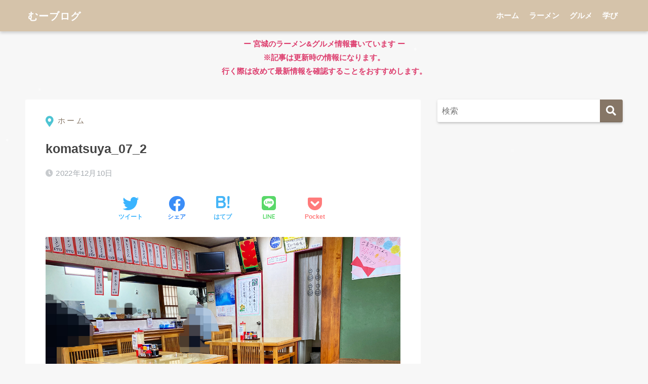

--- FILE ---
content_type: text/html; charset=UTF-8
request_url: https://muuuuu-blog.com/ajino_komatuya/komatsuya_07_2/
body_size: 20236
content:
<!doctype html>
<html dir="ltr" lang="ja" prefix="og: https://ogp.me/ns#">
<head>
  <meta charset="utf-8">
  <meta http-equiv="X-UA-Compatible" content="IE=edge">
  <meta name="HandheldFriendly" content="True">
  <meta name="MobileOptimized" content="320">
  <meta name="viewport" content="width=device-width, initial-scale=1, viewport-fit=cover"/>
  <meta name="msapplication-TileColor" content="#867666">
  <meta name="theme-color" content="#867666">
  <link rel="pingback" href="https://muuuuu-blog.com/xmlrpc.php">
  <title>komatsuya_07_2 | むーブログ</title>

		<!-- All in One SEO 4.9.1.1 - aioseo.com -->
	<meta name="robots" content="max-image-preview:large" />
	<meta name="author" content="Muuuuu-"/>
	<meta name="google-site-verification" content="dR5a_JgJtxhIbySZb04xxZle83V7XGX0sOx3yoW97jY" />
	<link rel="canonical" href="https://muuuuu-blog.com/ajino_komatuya/komatsuya_07_2/" />
	<meta name="generator" content="All in One SEO (AIOSEO) 4.9.1.1" />
		<meta property="og:locale" content="ja_JP" />
		<meta property="og:site_name" content="むーブログ" />
		<meta property="og:type" content="article" />
		<meta property="og:title" content="komatsuya_07_2 | むーブログ" />
		<meta property="og:url" content="https://muuuuu-blog.com/ajino_komatuya/komatsuya_07_2/" />
		<meta property="article:published_time" content="2022-12-10T09:23:49+00:00" />
		<meta property="article:modified_time" content="2022-12-10T09:23:49+00:00" />
		<meta name="twitter:card" content="summary" />
		<meta name="twitter:site" content="@twitter.com" />
		<meta name="twitter:title" content="komatsuya_07_2 | むーブログ" />
		<meta name="twitter:creator" content="@rm_like_k" />
		<script type="application/ld+json" class="aioseo-schema">
			{"@context":"https:\/\/schema.org","@graph":[{"@type":"BreadcrumbList","@id":"https:\/\/muuuuu-blog.com\/ajino_komatuya\/komatsuya_07_2\/#breadcrumblist","itemListElement":[{"@type":"ListItem","@id":"https:\/\/muuuuu-blog.com#listItem","position":1,"name":"\u30db\u30fc\u30e0","item":"https:\/\/muuuuu-blog.com","nextItem":{"@type":"ListItem","@id":"https:\/\/muuuuu-blog.com\/ajino_komatuya\/komatsuya_07_2\/#listItem","name":"komatsuya_07_2"}},{"@type":"ListItem","@id":"https:\/\/muuuuu-blog.com\/ajino_komatuya\/komatsuya_07_2\/#listItem","position":2,"name":"komatsuya_07_2","previousItem":{"@type":"ListItem","@id":"https:\/\/muuuuu-blog.com#listItem","name":"\u30db\u30fc\u30e0"}}]},{"@type":"ItemPage","@id":"https:\/\/muuuuu-blog.com\/ajino_komatuya\/komatsuya_07_2\/#itempage","url":"https:\/\/muuuuu-blog.com\/ajino_komatuya\/komatsuya_07_2\/","name":"komatsuya_07_2 | \u3080\u30fc\u30d6\u30ed\u30b0","inLanguage":"ja","isPartOf":{"@id":"https:\/\/muuuuu-blog.com\/#website"},"breadcrumb":{"@id":"https:\/\/muuuuu-blog.com\/ajino_komatuya\/komatsuya_07_2\/#breadcrumblist"},"author":{"@id":"https:\/\/muuuuu-blog.com\/author\/raimofu\/#author"},"creator":{"@id":"https:\/\/muuuuu-blog.com\/author\/raimofu\/#author"},"datePublished":"2022-12-10T18:23:49+09:00","dateModified":"2022-12-10T18:23:49+09:00"},{"@type":"Person","@id":"https:\/\/muuuuu-blog.com\/#person","name":"Muuuuu-","image":"https:\/\/muuuuu-blog.com\/wp-content\/uploads\/2021\/05\/site_icon.png","sameAs":["https:\/\/twitter.com\/twitter.com\/rm_like_k","https:\/\/www.instagram.com\/muuuuu_ramen\/?hl=ja"]},{"@type":"Person","@id":"https:\/\/muuuuu-blog.com\/author\/raimofu\/#author","url":"https:\/\/muuuuu-blog.com\/author\/raimofu\/","name":"Muuuuu-","image":{"@type":"ImageObject","@id":"https:\/\/muuuuu-blog.com\/ajino_komatuya\/komatsuya_07_2\/#authorImage","url":"https:\/\/secure.gravatar.com\/avatar\/50a812de35bddeb62db6fc95bd0440dd2aa65014cd999d3c957522c5e1d34cd6?s=96&d=identicon&r=g","width":96,"height":96,"caption":"Muuuuu-"},"sameAs":["@rm_like_k"]},{"@type":"WebSite","@id":"https:\/\/muuuuu-blog.com\/#website","url":"https:\/\/muuuuu-blog.com\/","name":"\u3080\u30fc\u30d6\u30ed\u30b0","description":"\u5bae\u57ce\u306e\u30e9\u30fc\u30e1\u30f3\u98df\u3079\u6b69\u304d\u3002\u30e9\u30fc\u30e1\u30f3\u306e\u98df\u30ec\u30dd\u3092\u30e1\u30a4\u30f3\u306b\u3001\u305d\u306e\u4ed6\u30b0\u30eb\u30e1\u60c5\u5831\u3082\u767a\u4fe1\u3057\u307e\u3059\u3002\u305f\u307e\u306b\u3001WordPress\u30ab\u30b9\u30bf\u30de\u30a4\u30ba\u3084\u305d\u306e\u4ed6\u5b66\u3093\u3060\u4e8b\u306a\u3069\u3082\u3002","inLanguage":"ja","publisher":{"@id":"https:\/\/muuuuu-blog.com\/#person"}}]}
		</script>
		<!-- All in One SEO -->

<link rel='dns-prefetch' href='//webfonts.xserver.jp' />
<link rel='dns-prefetch' href='//www.google.com' />
<link rel='dns-prefetch' href='//fonts.googleapis.com' />
<link rel='dns-prefetch' href='//use.fontawesome.com' />
<link rel="alternate" type="application/rss+xml" title="むーブログ &raquo; フィード" href="https://muuuuu-blog.com/feed/" />
<link rel="alternate" type="application/rss+xml" title="むーブログ &raquo; コメントフィード" href="https://muuuuu-blog.com/comments/feed/" />
<link rel="alternate" title="oEmbed (JSON)" type="application/json+oembed" href="https://muuuuu-blog.com/wp-json/oembed/1.0/embed?url=https%3A%2F%2Fmuuuuu-blog.com%2Fajino_komatuya%2Fkomatsuya_07_2%2F" />
<link rel="alternate" title="oEmbed (XML)" type="text/xml+oembed" href="https://muuuuu-blog.com/wp-json/oembed/1.0/embed?url=https%3A%2F%2Fmuuuuu-blog.com%2Fajino_komatuya%2Fkomatsuya_07_2%2F&#038;format=xml" />
		<!-- This site uses the Google Analytics by MonsterInsights plugin v9.11.1 - Using Analytics tracking - https://www.monsterinsights.com/ -->
							<script src="//www.googletagmanager.com/gtag/js?id=G-K4LLKK53RD"  data-cfasync="false" data-wpfc-render="false" type="text/javascript" async></script>
			<script data-cfasync="false" data-wpfc-render="false" type="text/javascript">
				var mi_version = '9.11.1';
				var mi_track_user = true;
				var mi_no_track_reason = '';
								var MonsterInsightsDefaultLocations = {"page_location":"https:\/\/muuuuu-blog.com\/ajino_komatuya\/komatsuya_07_2\/"};
								if ( typeof MonsterInsightsPrivacyGuardFilter === 'function' ) {
					var MonsterInsightsLocations = (typeof MonsterInsightsExcludeQuery === 'object') ? MonsterInsightsPrivacyGuardFilter( MonsterInsightsExcludeQuery ) : MonsterInsightsPrivacyGuardFilter( MonsterInsightsDefaultLocations );
				} else {
					var MonsterInsightsLocations = (typeof MonsterInsightsExcludeQuery === 'object') ? MonsterInsightsExcludeQuery : MonsterInsightsDefaultLocations;
				}

								var disableStrs = [
										'ga-disable-G-K4LLKK53RD',
									];

				/* Function to detect opted out users */
				function __gtagTrackerIsOptedOut() {
					for (var index = 0; index < disableStrs.length; index++) {
						if (document.cookie.indexOf(disableStrs[index] + '=true') > -1) {
							return true;
						}
					}

					return false;
				}

				/* Disable tracking if the opt-out cookie exists. */
				if (__gtagTrackerIsOptedOut()) {
					for (var index = 0; index < disableStrs.length; index++) {
						window[disableStrs[index]] = true;
					}
				}

				/* Opt-out function */
				function __gtagTrackerOptout() {
					for (var index = 0; index < disableStrs.length; index++) {
						document.cookie = disableStrs[index] + '=true; expires=Thu, 31 Dec 2099 23:59:59 UTC; path=/';
						window[disableStrs[index]] = true;
					}
				}

				if ('undefined' === typeof gaOptout) {
					function gaOptout() {
						__gtagTrackerOptout();
					}
				}
								window.dataLayer = window.dataLayer || [];

				window.MonsterInsightsDualTracker = {
					helpers: {},
					trackers: {},
				};
				if (mi_track_user) {
					function __gtagDataLayer() {
						dataLayer.push(arguments);
					}

					function __gtagTracker(type, name, parameters) {
						if (!parameters) {
							parameters = {};
						}

						if (parameters.send_to) {
							__gtagDataLayer.apply(null, arguments);
							return;
						}

						if (type === 'event') {
														parameters.send_to = monsterinsights_frontend.v4_id;
							var hookName = name;
							if (typeof parameters['event_category'] !== 'undefined') {
								hookName = parameters['event_category'] + ':' + name;
							}

							if (typeof MonsterInsightsDualTracker.trackers[hookName] !== 'undefined') {
								MonsterInsightsDualTracker.trackers[hookName](parameters);
							} else {
								__gtagDataLayer('event', name, parameters);
							}
							
						} else {
							__gtagDataLayer.apply(null, arguments);
						}
					}

					__gtagTracker('js', new Date());
					__gtagTracker('set', {
						'developer_id.dZGIzZG': true,
											});
					if ( MonsterInsightsLocations.page_location ) {
						__gtagTracker('set', MonsterInsightsLocations);
					}
										__gtagTracker('config', 'G-K4LLKK53RD', {"forceSSL":"true","link_attribution":"true"} );
										window.gtag = __gtagTracker;										(function () {
						/* https://developers.google.com/analytics/devguides/collection/analyticsjs/ */
						/* ga and __gaTracker compatibility shim. */
						var noopfn = function () {
							return null;
						};
						var newtracker = function () {
							return new Tracker();
						};
						var Tracker = function () {
							return null;
						};
						var p = Tracker.prototype;
						p.get = noopfn;
						p.set = noopfn;
						p.send = function () {
							var args = Array.prototype.slice.call(arguments);
							args.unshift('send');
							__gaTracker.apply(null, args);
						};
						var __gaTracker = function () {
							var len = arguments.length;
							if (len === 0) {
								return;
							}
							var f = arguments[len - 1];
							if (typeof f !== 'object' || f === null || typeof f.hitCallback !== 'function') {
								if ('send' === arguments[0]) {
									var hitConverted, hitObject = false, action;
									if ('event' === arguments[1]) {
										if ('undefined' !== typeof arguments[3]) {
											hitObject = {
												'eventAction': arguments[3],
												'eventCategory': arguments[2],
												'eventLabel': arguments[4],
												'value': arguments[5] ? arguments[5] : 1,
											}
										}
									}
									if ('pageview' === arguments[1]) {
										if ('undefined' !== typeof arguments[2]) {
											hitObject = {
												'eventAction': 'page_view',
												'page_path': arguments[2],
											}
										}
									}
									if (typeof arguments[2] === 'object') {
										hitObject = arguments[2];
									}
									if (typeof arguments[5] === 'object') {
										Object.assign(hitObject, arguments[5]);
									}
									if ('undefined' !== typeof arguments[1].hitType) {
										hitObject = arguments[1];
										if ('pageview' === hitObject.hitType) {
											hitObject.eventAction = 'page_view';
										}
									}
									if (hitObject) {
										action = 'timing' === arguments[1].hitType ? 'timing_complete' : hitObject.eventAction;
										hitConverted = mapArgs(hitObject);
										__gtagTracker('event', action, hitConverted);
									}
								}
								return;
							}

							function mapArgs(args) {
								var arg, hit = {};
								var gaMap = {
									'eventCategory': 'event_category',
									'eventAction': 'event_action',
									'eventLabel': 'event_label',
									'eventValue': 'event_value',
									'nonInteraction': 'non_interaction',
									'timingCategory': 'event_category',
									'timingVar': 'name',
									'timingValue': 'value',
									'timingLabel': 'event_label',
									'page': 'page_path',
									'location': 'page_location',
									'title': 'page_title',
									'referrer' : 'page_referrer',
								};
								for (arg in args) {
																		if (!(!args.hasOwnProperty(arg) || !gaMap.hasOwnProperty(arg))) {
										hit[gaMap[arg]] = args[arg];
									} else {
										hit[arg] = args[arg];
									}
								}
								return hit;
							}

							try {
								f.hitCallback();
							} catch (ex) {
							}
						};
						__gaTracker.create = newtracker;
						__gaTracker.getByName = newtracker;
						__gaTracker.getAll = function () {
							return [];
						};
						__gaTracker.remove = noopfn;
						__gaTracker.loaded = true;
						window['__gaTracker'] = __gaTracker;
					})();
									} else {
										console.log("");
					(function () {
						function __gtagTracker() {
							return null;
						}

						window['__gtagTracker'] = __gtagTracker;
						window['gtag'] = __gtagTracker;
					})();
									}
			</script>
							<!-- / Google Analytics by MonsterInsights -->
		<style id='wp-img-auto-sizes-contain-inline-css' type='text/css'>
img:is([sizes=auto i],[sizes^="auto," i]){contain-intrinsic-size:3000px 1500px}
/*# sourceURL=wp-img-auto-sizes-contain-inline-css */
</style>
<link rel='stylesheet' id='sng-stylesheet-css' href='https://muuuuu-blog.com/wp-content/themes/sango-theme/style.css?ver2_19_6' type='text/css' media='all' />
<link rel='stylesheet' id='sng-option-css' href='https://muuuuu-blog.com/wp-content/themes/sango-theme/entry-option.css?ver2_19_6' type='text/css' media='all' />
<link rel='stylesheet' id='sng-googlefonts-css' href='https://fonts.googleapis.com/css?family=Quicksand%3A500%2C700&#038;display=swap' type='text/css' media='all' />
<link rel='stylesheet' id='sng-fontawesome-css' href='https://use.fontawesome.com/releases/v5.11.2/css/all.css' type='text/css' media='all' />
<style id='wp-emoji-styles-inline-css' type='text/css'>

	img.wp-smiley, img.emoji {
		display: inline !important;
		border: none !important;
		box-shadow: none !important;
		height: 1em !important;
		width: 1em !important;
		margin: 0 0.07em !important;
		vertical-align: -0.1em !important;
		background: none !important;
		padding: 0 !important;
	}
/*# sourceURL=wp-emoji-styles-inline-css */
</style>
<style id='wp-block-library-inline-css' type='text/css'>
:root{--wp-block-synced-color:#7a00df;--wp-block-synced-color--rgb:122,0,223;--wp-bound-block-color:var(--wp-block-synced-color);--wp-editor-canvas-background:#ddd;--wp-admin-theme-color:#007cba;--wp-admin-theme-color--rgb:0,124,186;--wp-admin-theme-color-darker-10:#006ba1;--wp-admin-theme-color-darker-10--rgb:0,107,160.5;--wp-admin-theme-color-darker-20:#005a87;--wp-admin-theme-color-darker-20--rgb:0,90,135;--wp-admin-border-width-focus:2px}@media (min-resolution:192dpi){:root{--wp-admin-border-width-focus:1.5px}}.wp-element-button{cursor:pointer}:root .has-very-light-gray-background-color{background-color:#eee}:root .has-very-dark-gray-background-color{background-color:#313131}:root .has-very-light-gray-color{color:#eee}:root .has-very-dark-gray-color{color:#313131}:root .has-vivid-green-cyan-to-vivid-cyan-blue-gradient-background{background:linear-gradient(135deg,#00d084,#0693e3)}:root .has-purple-crush-gradient-background{background:linear-gradient(135deg,#34e2e4,#4721fb 50%,#ab1dfe)}:root .has-hazy-dawn-gradient-background{background:linear-gradient(135deg,#faaca8,#dad0ec)}:root .has-subdued-olive-gradient-background{background:linear-gradient(135deg,#fafae1,#67a671)}:root .has-atomic-cream-gradient-background{background:linear-gradient(135deg,#fdd79a,#004a59)}:root .has-nightshade-gradient-background{background:linear-gradient(135deg,#330968,#31cdcf)}:root .has-midnight-gradient-background{background:linear-gradient(135deg,#020381,#2874fc)}:root{--wp--preset--font-size--normal:16px;--wp--preset--font-size--huge:42px}.has-regular-font-size{font-size:1em}.has-larger-font-size{font-size:2.625em}.has-normal-font-size{font-size:var(--wp--preset--font-size--normal)}.has-huge-font-size{font-size:var(--wp--preset--font-size--huge)}.has-text-align-center{text-align:center}.has-text-align-left{text-align:left}.has-text-align-right{text-align:right}.has-fit-text{white-space:nowrap!important}#end-resizable-editor-section{display:none}.aligncenter{clear:both}.items-justified-left{justify-content:flex-start}.items-justified-center{justify-content:center}.items-justified-right{justify-content:flex-end}.items-justified-space-between{justify-content:space-between}.screen-reader-text{border:0;clip-path:inset(50%);height:1px;margin:-1px;overflow:hidden;padding:0;position:absolute;width:1px;word-wrap:normal!important}.screen-reader-text:focus{background-color:#ddd;clip-path:none;color:#444;display:block;font-size:1em;height:auto;left:5px;line-height:normal;padding:15px 23px 14px;text-decoration:none;top:5px;width:auto;z-index:100000}html :where(.has-border-color){border-style:solid}html :where([style*=border-top-color]){border-top-style:solid}html :where([style*=border-right-color]){border-right-style:solid}html :where([style*=border-bottom-color]){border-bottom-style:solid}html :where([style*=border-left-color]){border-left-style:solid}html :where([style*=border-width]){border-style:solid}html :where([style*=border-top-width]){border-top-style:solid}html :where([style*=border-right-width]){border-right-style:solid}html :where([style*=border-bottom-width]){border-bottom-style:solid}html :where([style*=border-left-width]){border-left-style:solid}html :where(img[class*=wp-image-]){height:auto;max-width:100%}:where(figure){margin:0 0 1em}html :where(.is-position-sticky){--wp-admin--admin-bar--position-offset:var(--wp-admin--admin-bar--height,0px)}@media screen and (max-width:600px){html :where(.is-position-sticky){--wp-admin--admin-bar--position-offset:0px}}
/*wp_block_styles_on_demand_placeholder:6969944d1b961*/
/*# sourceURL=wp-block-library-inline-css */
</style>
<style id='classic-theme-styles-inline-css' type='text/css'>
/*! This file is auto-generated */
.wp-block-button__link{color:#fff;background-color:#32373c;border-radius:9999px;box-shadow:none;text-decoration:none;padding:calc(.667em + 2px) calc(1.333em + 2px);font-size:1.125em}.wp-block-file__button{background:#32373c;color:#fff;text-decoration:none}
/*# sourceURL=/wp-includes/css/classic-themes.min.css */
</style>
<link rel='stylesheet' id='liquid-block-speech-css' href='https://muuuuu-blog.com/wp-content/plugins/liquid-speech-balloon/css/block.css' type='text/css' media='all' />
<link rel='stylesheet' id='sango_theme_gutenberg-style-css' href='https://muuuuu-blog.com/wp-content/plugins/sango-theme-gutenberg/dist/build/style-blocks.css?version=1.69.14' type='text/css' media='all' />
<style id='sango_theme_gutenberg-style-inline-css' type='text/css'>
.is-style-sango-list-main-color li:before { background-color: #867666; }.is-style-sango-list-accent-color li:before { background-color: #e1b80d; }.sgb-label-main-c { background-color: #867666; }.sgb-label-accent-c { background-color: #e1b80d; }
/*# sourceURL=sango_theme_gutenberg-style-inline-css */
</style>
<link rel='stylesheet' id='contact-form-7-css' href='https://muuuuu-blog.com/wp-content/plugins/contact-form-7/includes/css/styles.css' type='text/css' media='all' />
<link rel='stylesheet' id='child-style-css' href='https://muuuuu-blog.com/wp-content/themes/sango-theme-child/style.css' type='text/css' media='all' />
<script type="text/javascript" src="https://muuuuu-blog.com/wp-includes/js/jquery/jquery.min.js?ver=3.7.1" id="jquery-core-js"></script>
<script type="text/javascript" src="https://muuuuu-blog.com/wp-includes/js/jquery/jquery-migrate.min.js?ver=3.4.1" id="jquery-migrate-js"></script>
<script type="text/javascript" src="//webfonts.xserver.jp/js/xserverv3.js?fadein=0" id="typesquare_std-js"></script>
<script type="text/javascript" src="https://muuuuu-blog.com/wp-content/plugins/google-analytics-for-wordpress/assets/js/frontend-gtag.min.js" id="monsterinsights-frontend-script-js" async="async" data-wp-strategy="async"></script>
<script data-cfasync="false" data-wpfc-render="false" type="text/javascript" id='monsterinsights-frontend-script-js-extra'>/* <![CDATA[ */
var monsterinsights_frontend = {"js_events_tracking":"true","download_extensions":"doc,pdf,ppt,zip,xls,docx,pptx,xlsx","inbound_paths":"[{\"path\":\"\\\/go\\\/\",\"label\":\"affiliate\"},{\"path\":\"\\\/recommend\\\/\",\"label\":\"affiliate\"}]","home_url":"https:\/\/muuuuu-blog.com","hash_tracking":"false","v4_id":"G-K4LLKK53RD"};/* ]]> */
</script>
<link rel="https://api.w.org/" href="https://muuuuu-blog.com/wp-json/" /><link rel="alternate" title="JSON" type="application/json" href="https://muuuuu-blog.com/wp-json/wp/v2/media/7447" /><link rel="EditURI" type="application/rsd+xml" title="RSD" href="https://muuuuu-blog.com/xmlrpc.php?rsd" />
<link rel='shortlink' href='https://muuuuu-blog.com/?p=7447' />
<style type="text/css">.liquid-speech-balloon-00 .liquid-speech-balloon-avatar { background-image: url("https://muuuuu-blog.com/wp-content/uploads/2020/09/kana_blo02.png"); } .liquid-speech-balloon-01 .liquid-speech-balloon-avatar { background-image: url("https://muuuuu-blog.com/wp-content/uploads/2020/09/kou_saku01.png"); } .liquid-speech-balloon-00 .liquid-speech-balloon-avatar::after { content: "Muuuuu-"; } .liquid-speech-balloon-01 .liquid-speech-balloon-avatar::after { content: "助手ぺんこ"; } </style>
<meta name="twitter:site" content="@rm_like_k" /><meta name="robots" content="noindex,nofollow" /><meta property="og:title" content="komatsuya_07_2" />
<meta property="og:description" content="" />
<meta property="og:type" content="article" />
<meta property="og:url" content="https://muuuuu-blog.com/ajino_komatuya/komatsuya_07_2/" />
<meta property="og:image" content="https://muuuuu-blog.com/wp-content/themes/sango-theme/library/images/default.jpg" />
<meta name="thumbnail" content="https://muuuuu-blog.com/wp-content/themes/sango-theme/library/images/default.jpg" />
<meta property="og:site_name" content="むーブログ" />
<meta name="twitter:card" content="summary_large_image" />
<!-- Global site tag (gtag.js) - Google Analytics -->
<script async src="https://www.googletagmanager.com/gtag/js?id=UA-178910643-1"></script>
<script>
  window.dataLayer = window.dataLayer || [];
  function gtag(){dataLayer.push(arguments);}
  gtag('js', new Date());

  gtag('config', 'UA-178910643-1');
</script>
<!-- gtag.js -->
<script async src="https://www.googletagmanager.com/gtag/js?id=UA-178910643-1"></script>
<script>
  window.dataLayer = window.dataLayer || [];
  function gtag(){dataLayer.push(arguments);}
  gtag('js', new Date());
  gtag('config', 'UA-178910643-1');
</script>
<style type="text/css" id="custom-background-css">
body.custom-background { background-color: #f7f7f7; }
</style>
	<link rel="icon" href="https://muuuuu-blog.com/wp-content/uploads/2020/09/cropped-site_icon-32x32.png" sizes="32x32" />
<link rel="icon" href="https://muuuuu-blog.com/wp-content/uploads/2020/09/cropped-site_icon-192x192.png" sizes="192x192" />
<link rel="apple-touch-icon" href="https://muuuuu-blog.com/wp-content/uploads/2020/09/cropped-site_icon-180x180.png" />
<meta name="msapplication-TileImage" content="https://muuuuu-blog.com/wp-content/uploads/2020/09/cropped-site_icon-270x270.png" />
		<style type="text/css" id="wp-custom-css">
			/*円形のアイコンを削除*/
.entry-content #toc_container .toc_title:before {
  content: none;
}
/*目次の文字を修正*/
.entry-content #toc_container .toc_title {
    color: #555;
    padding-left: 0;
    margin: 0;
}
/*目次のcontents横のcloseの箱を四角に*/
.toc_toggle {
		border-radius: 0px; 
		background:#e1b80d;
}
/*--------------------------------------
  目次　変更
--------------------------------------*/
#toc_container {/*目次全体*/
    margin: 0 0 2em 0;/*外側の余白設定*/
    padding: 0;/*内側の余白を0に*/
    border-color: #d5c3aa!important;/*枠線の色*/
    border: solid 2px;/*枠線の種類と幅*/
    border-top: none;/*上線削除*/
    border-radius: 0px;/*角をちょっとだけ丸く*/
    background: #fff;/*背景色*/
    box-shadow: none;/*影を削除*/
}
div#toc_container .toc_list:after {/*右下のアイコン*/
    content: "\f212";/*アイコンの書類*/
    position: absolute;/*自由に羽ばたけるように*/
    font-family: FontAwesome;
    bottom: -20px;/*下方向の位置調整*/
    right: 3%;/*右方向の位置調整*/
    font-size: 6em;/*アイコンの大きさ*/
    opacity: 0.1;/*透明度*/
}
#toc_container .toc_title {/*目次のタイトル*/
    display: block;/*段落に*/
    margin: 0;/*外側の余白を削除*/
    padding: 0;/*内側の余白を削除*/
    font-size: 18px;/*文字の大きさ*/
    line-height: 42px;/*行の高さ*/
    font-weight: bold;/*太文字*/
    background: #d5c3aa;/*背景色*/
    text-align: center;/*中央揃え*/
    color: white!important;/*文字の色*/
}
#toc_container .toc_title:before {/*タイトル前のアイコン*/
    display: none;/*消し消し*/
}
#toc_container .toc_list {/*目次のコンテンツ*/
    margin: 0;/*外側の余白削除*/
    color: #424242de;/*文字の色*/
    padding: 1em 6% 1em 10%;/*内側の余白調整*/
    position: relative;/*基準に設定*/
}
#toc_container .toc_list li a {/*アンカーリンクの設定*/
    color: #424242b3;/*文字色*/
    display: block;/*横いっぱいまでリンクにする*/
}
#toc_container .toc_list li a:hover {/*マウスホバーしたとき*/
    text-decoration: none;/*下線を表示しない*/
    opacity: .5;/*うっすら透明に*/
}
#toc_container ul {/*箇条書き*/
    list-style-type: decimal;/*番号に変更*/
    color: #424242b3!important;/*文字の色*/
}
@media only screen and (min-width: 481px){/*PC表示*/
#toc_container {
    padding: 0;/*内側の余白を削除*/
}}

/*--------------------------------------
  パンくずリスト　色違い
--------------------------------------*/
#breadcrumb {
    font-size:16px;
    letter-spacing: .2em;
}
#breadcrumb li a, #breadcrumb li:after {
    color: #867666;
}
#breadcrumb li:first-child a:before {
    padding-right: 5px;
    font-size: 1.4em;
    content: "\f3c5";
    vertical-align: -10%;
    color:#4ec4d3;
}
#breadcrumb li:after {
    opacity:.54;
}
#breadcrumb li:last-child:after {
    display: none;
}
@media only screen and (max-width: 480px){
#breadcrumb {
    text-align: center;
}}

/*--------------------------------------
  参考リンク
--------------------------------------*/
.reference {/*全体*/
    width: 80%;/*横幅*/
    background: #fff;/*背景色*/
    box-shadow: none;/*影なし*/
    border: 2px solid rgba(66,66,66,0.1);/*枠線*/
    padding: 6px;/*内側の余白*/
    position: relative;/*移動の基準*/
}
.reference:before {/*新しくタブで開く部分*/
    content: "新しいタブで開く";
    color: rgba(66,66,66,0.54);/*文字の色*/
    position: absolute;/*自由に移動*/
    right: 10px;/*右側からの距離*/
    font-size: 12px;/*文字のサイズ*/
    bottom: 6px;/*下からの距離*/
    display: inline-block;/*高さや幅が調整可能*/
    background: rgba(66,66,66,0.1);/*背景色*/
    padding: 2px 25px 2px 10px;/*内側の余白*/
    border-radius:15px;/*角丸*/
}
.reference:after{/*リンクのアイコン部分*/
    content: "\f08e";/*アイコン*/
    font-family: FontAwesome;
    color: rgba(66,66,66,0.54);/*文字色*/
    position: absolute;/*自由に動けるように*/
    right:17px;/*右からの距離*/
    font-size:14px;/*アイコンの大きさ*/
    bottom:6px;/*下からの距離*/
}
.reference .refttl{/*参考とアイコン部分*/
    width: 89px;/*横幅*/
    border-right: none;/*右線を削除*/
    background: rgba(66,66,66,0.2);/*バックのグランドやで*/
    padding: 13px;/*内側の余白（上下左右）*/
}
.reference .refcite {/*記事タイトル部分*/
    padding-left: 15px;/*内側左の余白*/
    line-height: 1.8;/*行の高さ*/
}
.reference .refcite span {/*サイト名部分*/
    color: rgba(66,66,66,0.38);/*文字色*/
    font-size: .95em;/*文字の大きさ*/
}
@media screen and (max-width: 500px){/*スマホ表示の設定*/
.reference{
    width:100%;
}
.reference .refcite{
    padding-left:10px;
    font-size:0.8em;
    padding-bottom:25px;
}}
.reference:hover{
    box-shadow:none;
    color:rgba(66,66,66,0.87);
    background:rgba(66,66,66,0.07);
}

/*memoカスタマイズ*/
.memo {
    box-shadow: 0px 2px 4px 0px rgba(0,0,0,0.1);
    border-radius: 5px;
}

/*ハンバーガーメニューの下にMenuと入れる*/
#drawer .fa-bars:after {
    content: 'Menu';
    font-size: 10px;
    font-weight: bold;
    display: block;
			margin-top:3px;
}
/*タイトルのむーブログの文字を少し小さくする*/
.header-logo__link {
    font-size: 20px;
}
/*ページ全体の文字の大きさ*/
a{
	font-size:15px;
}

/*お問い合わせフォームのreCAPTCHAのロゴを非表示にする*/
.grecaptcha-badge { visibility: hidden; }

/*--------------------------------------
記事カードに余白を追加
--------------------------------------*/
.cardtype__img img {/*カード記事の画像*/
    padding: .45em .45em 0 .45em;/*上　右　下　左の余白*/
}
/*-----こちらはお好みで-----*/
.osusume-card .cardtype__link {/*カード記事全体に対して*/
    padding-bottom: 15px;/*下の余白(内側)*/
    text-align: center;/*文字中央揃え*/
}
/*--------------------------------------
NEW部分の位置調整（記事カード余白追加用）
--------------------------------------*/
.newmark {/*NEWの部分*/
    right: 1.05em;/*右からの距離*/
    top: 1.05em;/*上からの距離*/
}
/*--------------------------------------
 目次へGOボタン
--------------------------------------*/
.tomkj a {/*リンク部分の形を変えていくよ*/
    position: fixed;/*画面に固定して表示します*/
    bottom: 30px;/*画面下から30pxのところに表示*/
    right: 10px;/*画面右から10pxのところに表示*/
    height: 64px;/*こいつの高さ*/
    width: 64px;/*こいつの横幅*/
    text-align: center;/*文字は中央寄せ*/
    border-radius: 50%;/*円形にチェンジ*/
    z-index: 9;/*重なりの順番を指定*/
    opacity: 0.7;/*透明度は70%*/
    font-size: .9em;/*文字の大きさは少し小さく*/
}
.tomkj-c a {/*色んなカラー設定*/
    background: #fff;/*背景色*/
    color: #4ec4d3;/*文字色＆枠線の色*/
    border: 2px solid;/*枠線の太さと種類*/
}
.tomkj a:hover {/*ホバー時*/
    text-decoration: none;/*下線を削除*/
}
.tomkj p {/*文字部分の設定　位置調整用*/
    margin-bottom: -18px;/*外側下の余白*/
    margin-top: 8px;/*外側上の余白*/
}
.tomkj p:last-child {/*GO部分の設定*/
    font-size: 1.4em;/*文字のサイズを大きく*/
}
/*ヘッダーお知らせ欄に雪を降らせる*/
/* .snow {
    color: snow;
    font-size: 14px;
    position: absolute;
    top: 0%;
    text-shadow: 5vw -100px 2px, 10vw 10px 3px, 20vw -30px 4px, 30vw -70px 1px, 39vw -150px 2px, 42vw -250px 5px, 56vw -150px 2px, 63vw -180px 0, 78vw 20px 4px, 86vw -10px 9px, 94vw -50px 7px;
    animation: anim 4s linear infinite;
}

@keyframes anim {
  100% {
    color: transparent;
    top: 70%;
}}
.header-info a {
    animation: none;
} */

.snow {
    color: white;
    font-size: 10px;
    position: absolute;
    top: 0%;
    text-shadow: 5vw -100px 2px, 10vw 10px 3px, 20vw -30px 4px, 30vw -70px 1px, 39vw -150px 2px, 42vw -250px 5px, 56vw -150px 2px, 63vw -180px 0, 78vw 20px 4px, 86vw -10px 9px, 94vw -50px 7px;
    animation: anim 4s linear infinite;
}
@keyframes anim {
  100% {
    color: transparent;
    top: 70%;
}}
.header-info a {
    animation: none;
}

/*リストのアイテム間の隙間を小さくする*/
.entry-content li {
  padding: 0;
}		</style>
		<style> a{color:#4f96f6}.main-c, .has-sango-main-color{color:#867666}.main-bc, .has-sango-main-background-color{background-color:#867666}.main-bdr, #inner-content .main-bdr{border-color:#867666}.pastel-c, .has-sango-pastel-color{color:#eae2d6}.pastel-bc, .has-sango-pastel-background-color, #inner-content .pastel-bc{background-color:#eae2d6}.accent-c, .has-sango-accent-color{color:#e1b80d}.accent-bc, .has-sango-accent-background-color{background-color:#e1b80d}.header, #footer-menu, .drawer__title{background-color:#d5c3aa}#logo a{color:#FFF}.desktop-nav li a , .mobile-nav li a, #footer-menu a, #drawer__open, .header-search__open, .copyright, .drawer__title{color:#FFF}.drawer__title .close span, .drawer__title .close span:before{background:#FFF}.desktop-nav li:after{background:#FFF}.mobile-nav .current-menu-item{border-bottom-color:#FFF}.widgettitle, .sidebar .wp-block-group h2, .drawer .wp-block-group h2{color:#ffffff;background-color:#867666}.footer, .footer-block{background-color:#e0e4eb}.footer-block, .footer, .footer a, .footer .widget ul li a{color:#6b6b6b}#toc_container .toc_title, .entry-content .ez-toc-title-container, #footer_menu .raised, .pagination a, .pagination span, #reply-title:before, .entry-content blockquote:before, .main-c-before li:before, .main-c-b:before{color:#867666}.searchform__submit, .footer-block .wp-block-search .wp-block-search__button, .sidebar .wp-block-search .wp-block-search__button, .footer .wp-block-search .wp-block-search__button, .drawer .wp-block-search .wp-block-search__button, #toc_container .toc_title:before, .ez-toc-title-container:before, .cat-name, .pre_tag > span, .pagination .current, .post-page-numbers.current, #submit, .withtag_list > span, .main-bc-before li:before{background-color:#867666}#toc_container, #ez-toc-container, .entry-content h3, .li-mainbdr ul, .li-mainbdr ol{border-color:#867666}.search-title i, .acc-bc-before li:before{background:#e1b80d}.li-accentbdr ul, .li-accentbdr ol{border-color:#e1b80d}.pagination a:hover, .li-pastelbc ul, .li-pastelbc ol{background:#eae2d6}body{font-size:100%}@media only screen and (min-width:481px){body{font-size:104%}}@media only screen and (min-width:1030px){body{font-size:104%}}.totop{background:#4ec4d3}.header-info a{color:#dd3e6e;background:linear-gradient(95deg, #f7f7f7, #f7f7f7)}.fixed-menu ul{background:#FFF}.fixed-menu a{color:#a2a7ab}.fixed-menu .current-menu-item a, .fixed-menu ul li a.active{color:#6bb6ff}.post-tab{background:#FFF}.post-tab > div{color:#d5c3aa}.post-tab > div.tab-active{background:linear-gradient(45deg, #d5c3aa, #d5c3aa)}body{font-family:"Helvetica", "Arial", "Hiragino Kaku Gothic ProN", "Hiragino Sans", YuGothic, "Yu Gothic", "メイリオ", Meiryo, sans-serif;}.dfont{font-family:"Quicksand","Helvetica", "Arial", "Hiragino Kaku Gothic ProN", "Hiragino Sans", YuGothic, "Yu Gothic", "メイリオ", Meiryo, sans-serif;}.body_bc{background-color:f7f7f7}</style></head>
<body class="attachment wp-singular attachment-template-default single single-attachment postid-7447 attachmentid-7447 attachment-jpeg custom-background wp-theme-sango-theme wp-child-theme-sango-theme-child fa5">
    <div id="container">
    <header class="header">
            <div id="inner-header" class="wrap cf">
    <div id="logo" class="header-logo h1 dfont">
    <a href="https://muuuuu-blog.com" class="header-logo__link">
            むーブログ    </a>
  </div>
  <div class="header-search">
    <input type="checkbox" class="header-search__input" id="header-search-input" onclick="document.querySelector('.header-search__modal .searchform__input').focus()">
  <label class="header-search__close" for="header-search-input"></label>
  <div class="header-search__modal">
    <form role="search" method="get" class="searchform" action="https://muuuuu-blog.com/">
  <div>
    <input type="search" class="searchform__input" name="s" value="" placeholder="検索" />
    <button type="submit" class="searchform__submit" aria-label="検索"><i class="fas fa-search" aria-hidden="true"></i></button>
  </div>
</form>  </div>
</div>  <nav class="desktop-nav clearfix"><ul id="menu-%e3%83%9b%e3%83%bc%e3%83%a0" class="menu"><li id="menu-item-13" class="menu-item menu-item-type-custom menu-item-object-custom menu-item-home menu-item-13"><a href="https://muuuuu-blog.com">ホーム</a></li>
<li id="menu-item-449" class="menu-item menu-item-type-taxonomy menu-item-object-category menu-item-449"><a href="https://muuuuu-blog.com/category/ramen/">ラーメン</a></li>
<li id="menu-item-1141" class="menu-item menu-item-type-taxonomy menu-item-object-category menu-item-1141"><a href="https://muuuuu-blog.com/category/gourmet/">グルメ</a></li>
<li id="menu-item-214" class="menu-item menu-item-type-taxonomy menu-item-object-category menu-item-214"><a href="https://muuuuu-blog.com/category/manabi/">学び</a></li>
</ul></nav></div>
    </header>
      <div class="header-info ">
    <a href="">
      <div class="snow">⚫︎</div>ー 宮城のラーメン&グルメ情報書いています ー<br>※記事は更新時の情報になります。<br>行く際は改めて最新情報を確認することをおすすめします。    </a>
  </div>
  <div id="content">
    <div id="inner-content" class="wrap cf">
      <main id="main" class="m-all t-2of3 d-5of7 cf">
                  <article id="entry" class="cf post-7447 attachment type-attachment status-inherit">
            <header class="article-header entry-header">
  <nav id="breadcrumb" class="breadcrumb"><ul itemscope itemtype="http://schema.org/BreadcrumbList"><li itemprop="itemListElement" itemscope itemtype="http://schema.org/ListItem"><a href="https://muuuuu-blog.com" itemprop="item"><span itemprop="name">ホーム</span></a><meta itemprop="position" content="1" /></li></ul></nav>  <h1 class="entry-title single-title">komatsuya_07_2</h1>
  <div class="entry-meta vcard">
    <time class="pubdate entry-time" itemprop="datePublished" datetime="2022-12-10">2022年12月10日</time>  </div>
        <div class="sns-btn">
          <ul>
        <!-- twitter -->
        <li class="tw sns-btn__item">
          <a href="https://twitter.com/share?url=https%3A%2F%2Fmuuuuu-blog.com%2Fajino_komatuya%2Fkomatsuya_07_2%2F&text=komatsuya_07_2%EF%BD%9C%E3%82%80%E3%83%BC%E3%83%96%E3%83%AD%E3%82%B0" target="_blank" rel="nofollow noopener noreferrer" aria-label="Twitterでシェアする">
            <i class="fab fa-twitter" aria-hidden="true"></i>            <span class="share_txt">ツイート</span>
          </a>
                  </li>
        <!-- facebook -->
        <li class="fb sns-btn__item">
          <a href="https://www.facebook.com/share.php?u=https%3A%2F%2Fmuuuuu-blog.com%2Fajino_komatuya%2Fkomatsuya_07_2%2F" target="_blank" rel="nofollow noopener noreferrer" aria-label="Facebookでシェアする">
            <i class="fab fa-facebook" aria-hidden="true"></i>            <span class="share_txt">シェア</span>
          </a>
                  </li>
        <!-- はてなブックマーク -->
        <li class="hatebu sns-btn__item">
          <a href="http://b.hatena.ne.jp/add?mode=confirm&url=https%3A%2F%2Fmuuuuu-blog.com%2Fajino_komatuya%2Fkomatsuya_07_2%2F&title=komatsuya_07_2%EF%BD%9C%E3%82%80%E3%83%BC%E3%83%96%E3%83%AD%E3%82%B0" target="_blank" rel="nofollow noopener noreferrer" aria-label="はてブでブックマークする">
            <i class="fa fa-hatebu" aria-hidden="true"></i>
            <span class="share_txt">はてブ</span>
          </a>
                  </li>
        <!-- LINE -->
        <li class="line sns-btn__item">
          <a href="https://social-plugins.line.me/lineit/share?url=https%3A%2F%2Fmuuuuu-blog.com%2Fajino_komatuya%2Fkomatsuya_07_2%2F&text=komatsuya_07_2%EF%BD%9C%E3%82%80%E3%83%BC%E3%83%96%E3%83%AD%E3%82%B0" target="_blank" rel="nofollow noopener noreferrer" aria-label="LINEでシェアする">
                          <i class="fab fa-line" aria-hidden="true"></i>
                        <span class="share_txt share_txt_line dfont">LINE</span>
          </a>
        </li>
        <!-- Pocket -->
        <li class="pkt sns-btn__item">
          <a href="http://getpocket.com/edit?url=https%3A%2F%2Fmuuuuu-blog.com%2Fajino_komatuya%2Fkomatsuya_07_2%2F&title=komatsuya_07_2%EF%BD%9C%E3%82%80%E3%83%BC%E3%83%96%E3%83%AD%E3%82%B0" target="_blank" rel="nofollow noopener noreferrer" aria-label="Pocketに保存する">
            <i class="fab fa-get-pocket" aria-hidden="true"></i>            <span class="share_txt">Pocket</span>
          </a>
                  </li>
      </ul>
  </div>
  </header>
<section class="entry-content cf">
  <p class="attachment"><a href='https://muuuuu-blog.com/wp-content/uploads/2022/12/komatsuya_07_2.jpg'><img width="900" height="675" data-src="https://muuuuu-blog.com/wp-content/uploads/2022/12/komatsuya_07_2.jpg" class="lazy attachment-medium size-medium" alt="" /><noscript><img decoding="async" width="900" height="675" src="https://muuuuu-blog.com/wp-content/uploads/2022/12/komatsuya_07_2.jpg" class="attachment-medium size-medium" alt="" /></noscript></a></p>
</section><div id="entry-footer-wrapper"></div><div id="comments">
    </div><script type="application/ld+json">{"@context":"http://schema.org","@type":"Article","mainEntityOfPage":"https://muuuuu-blog.com/ajino_komatuya/komatsuya_07_2/","headline":"komatsuya_07_2","image":{"@type":"ImageObject","url":"https://muuuuu-blog.com/wp-content/uploads/2022/12/komatsuya_07_2.jpg","width":900,"height":675},"datePublished":"2022-12-10T18:23:49+0900","dateModified":"2022-12-10T18:23:49+0900","author":{"@type":"Person","name":"Muuuuu-","url":""},"publisher":{"@type":"Organization","name":"","logo":{"@type":"ImageObject","url":""}},"description":""}</script>            </article>
                                    </main>
        <div id="sidebar1" class="sidebar m-all t-1of3 d-2of7 last-col cf" role="complementary">
    <aside class="insidesp">
              <div id="notfix" class="normal-sidebar">
          <div id="search-2" class="widget widget_search"><form role="search" method="get" class="searchform" action="https://muuuuu-blog.com/">
  <div>
    <input type="search" class="searchform__input" name="s" value="" placeholder="検索" />
    <button type="submit" class="searchform__submit" aria-label="検索"><i class="fas fa-search" aria-hidden="true"></i></button>
  </div>
</form></div><div id="custom_html-14" class="widget_text widget widget_custom_html"><div class="textwidget custom-html-widget"><script async src="https://pagead2.googlesyndication.com/pagead/js/adsbygoogle.js"></script>
<!-- カスタム広告01 -->
<ins class="adsbygoogle"
     style="display:block"
     data-ad-client="ca-pub-5274457323540197"
     data-ad-slot="6251840162"
     data-ad-format="auto"
     data-full-width-responsive="true"></ins>
<script>
     (adsbygoogle = window.adsbygoogle || []).push({});
</script></div></div><div id="custom_html-26" class="widget_text widget widget_custom_html"><div class="textwidget custom-html-widget"><div class="blogmura-blogparts" data-chid="11092038" data-category="61" data-type="out"></div><script src="https://blogparts.blogmura.com/js/parts_view.js" async></script></div></div>  <div class="widget my_popular_posts">
    <h4 class="widgettitle dfont has-fa-before">人気記事</h4>    <ul class="my-widget show_num">
          <li>
        <span class="rank dfont accent-bc">1</span>        <a href="https://muuuuu-blog.com/ouen/">
                      <figure class="my-widget__img">
              <img width="160" height="160" src="https://muuuuu-blog.com/wp-content/uploads/2021/09/ouen_eye-160x160.jpg" alt="南光台にある人気の老舗町中華『桜園』は早い！うまい！多い！で大満足でした☆" >
            </figure>
                    <div class="my-widget__text">
            南光台にある人気の老舗町中華『桜園』は早い！うまい！多い！で大満足でした☆                      </div>
        </a>
      </li>
            <li>
        <span class="rank dfont accent-bc">2</span>        <a href="https://muuuuu-blog.com/syokudokikaku/">
                      <figure class="my-widget__img">
              <img width="160" height="160" src="https://muuuuu-blog.com/wp-content/uploads/2022/05/syokudokikaku_eye-160x160.jpg" alt="人気ドラマ「孤独のグルメ」に出た石巻の『食堂 きかく』でサバだしラーメンを食べてきました♪" >
            </figure>
                    <div class="my-widget__text">
            人気ドラマ「孤独のグルメ」に出た石巻の『食堂 きかく』でサバだしラーメンを食べてきました♪                      </div>
        </a>
      </li>
            <li>
        <span class="rank dfont accent-bc">3</span>        <a href="https://muuuuu-blog.com/matilda/">
                      <figure class="my-widget__img">
              <img width="160" height="160" src="https://muuuuu-blog.com/wp-content/uploads/2021/06/matilda_eye_01-160x160.jpg" alt="仙台駅東口近くの小さな食堂『syoku-do マチルダ』で女子会をしてきました♪" >
            </figure>
                    <div class="my-widget__text">
            仙台駅東口近くの小さな食堂『syoku-do マチルダ』で女子会をしてきました♪                      </div>
        </a>
      </li>
            <li>
        <span class="rank dfont accent-bc">4</span>        <a href="https://muuuuu-blog.com/ajino_komatuya/">
                      <figure class="my-widget__img">
              <img width="160" height="160" src="https://muuuuu-blog.com/wp-content/uploads/2020/12/komatsuya_eye-160x160.jpg" alt="利府町の『味のこまつや』で昔ながらの食堂の味を堪能してきました♪" >
            </figure>
                    <div class="my-widget__text">
            利府町の『味のこまつや』で昔ながらの食堂の味を堪能してきました♪                      </div>
        </a>
      </li>
            <li>
        <span class="rank dfont accent-bc">5</span>        <a href="https://muuuuu-blog.com/ramenyuki/">
                      <figure class="my-widget__img">
              <img width="160" height="160" src="https://muuuuu-blog.com/wp-content/uploads/2021/01/ramenyuki_eye01-160x160.jpg" alt="仙台で酸辣湯麺なら若林区の『我流酸辣湯麺 拉麺勇気』がおすすめ！" >
            </figure>
                    <div class="my-widget__text">
            仙台で酸辣湯麺なら若林区の『我流酸辣湯麺 拉麺勇気』がおすすめ！                      </div>
        </a>
      </li>
                </ul>
  </div>
  <div id="custom_html-9" class="widget_text widget widget_custom_html"><div class="textwidget custom-html-widget"><a href="https://rpx.a8.net/svt/ejp?a8mat=3BOM3D+AHGUB6+2HOM+6H729&rakuten=y&a8ejpredirect=http%3A%2F%2Fhb.afl.rakuten.co.jp%2Fhgc%2F0eb4779e.5d30c5ba.0eb4779f.b871e4e3%2Fa20102296769_3BOM3D_AHGUB6_2HOM_6H729%3Fpc%3Dhttp%253A%252F%252Ftravel.rakuten.co.jp%252F%26m%3Dhttp%253A%252F%252Ftravel.rakuten.co.jp%252F" rel="nofollow">
<img src="http://hbb.afl.rakuten.co.jp/hsb/0ea7f99f.153ec97e.0ea7f99d.1ac92fca/153145/" border="0"></a>
<img border="0" width="1" height="1" src="https://www18.a8.net/0.gif?a8mat=3BOM3D+AHGUB6+2HOM+6H729" alt=""></div></div><div id="custom_html-19" class="widget_text widget widget_custom_html"><div class="textwidget custom-html-widget"><div class="yourprofile">
 <div class="profile-img"><img src="https://muuuuu-blog.com/wp-content/uploads/2020/09/IMG_8626.jpg" width="80" height="80"></div>
 <p class="yourname dfont">Muuuuu-</p>
</div>
<div class="profile-content">
 <p>宮城県在住。<br>
	 食べ歩き大好きアラフォー主婦。<br>
ラーメン＆グルメ大好きで、基本的に宮城県内どこへでも〜！<br>
WordPressはほぼ初心者ながらブログを立ち上げました。少しずつPHPやCSSもいじりカスタマイズしています。<br>
マイペースにラーメンをメインにグルメ情報など書いていきます。</p>
</div>
<ul class="profile-sns dfont">
<!--  <li><a href="https://twitter.com/rm_like_k" target="_blank" rel="nofollow noopener" ><i class="fab fa-twitter"></i></a></li> -->
 <li><a href="https://www.instagram.com/muuuuu_ramen/" target="_blank" rel="nofollow noopener"><i class="fab fa-instagram" ></i></a></li>
<!--  <li><a href="★feedlyのURL★" target="_blank" rel="nofollow noopener"><i class="fa fa-rss"></i></a></li> -->

</ul>
</div></div><div id="custom_html-23" class="widget_text widget widget_custom_html"><div class="textwidget custom-html-widget"><script async src="https://pagead2.googlesyndication.com/pagead/js/adsbygoogle.js"></script>
<!-- カスタム広告01 -->
<ins class="adsbygoogle"
     style="display:block"
     data-ad-client="ca-pub-5274457323540197"
     data-ad-slot="6251840162"
     data-ad-format="auto"
     data-full-width-responsive="true"></ins>
<script>
     (adsbygoogle = window.adsbygoogle || []).push({});
</script></div></div><div id="tag_cloud-4" class="widget widget_tag_cloud"><h4 class="widgettitle dfont has-fa-before">タグ</h4><div class="tagcloud"><a href="https://muuuuu-blog.com/tag/wp-howtouse/" class="tag-cloud-link tag-link-17 tag-link-position-1" style="font-size: 9.8pt;" aria-label="WordPress使い方 (2個の項目)">WordPress使い方</a>
<a href="https://muuuuu-blog.com/tag/wordpress-beginner/" class="tag-cloud-link tag-link-16 tag-link-position-2" style="font-size: 9.8pt;" aria-label="WordPress初心者 (2個の項目)">WordPress初心者</a>
<a href="https://muuuuu-blog.com/tag/udon/" class="tag-cloud-link tag-link-36 tag-link-position-3" style="font-size: 9.8pt;" aria-label="うどん (2個の項目)">うどん</a>
<a href="https://muuuuu-blog.com/tag/gohan/" class="tag-cloud-link tag-link-37 tag-link-position-4" style="font-size: 15.4pt;" aria-label="ごはん (10個の項目)">ごはん</a>
<a href="https://muuuuu-blog.com/tag/%e3%81%94%e9%a3%af/" class="tag-cloud-link tag-link-68 tag-link-position-5" style="font-size: 8pt;" aria-label="ご飯 (1個の項目)">ご飯</a>
<a href="https://muuuuu-blog.com/tag/cafe/" class="tag-cloud-link tag-link-62 tag-link-position-6" style="font-size: 13.5pt;" aria-label="カフェ (6個の項目)">カフェ</a>
<a href="https://muuuuu-blog.com/tag/%e3%82%b0%e3%83%ab%e3%83%a1/" class="tag-cloud-link tag-link-65 tag-link-position-7" style="font-size: 18.6pt;" aria-label="グルメ (22個の項目)">グルメ</a>
<a href="https://muuuuu-blog.com/tag/%e3%83%8f%e3%83%b3%e3%83%90%e3%83%bc%e3%82%ac%e3%83%bc/" class="tag-cloud-link tag-link-70 tag-link-position-8" style="font-size: 8pt;" aria-label="ハンバーガー (1個の項目)">ハンバーガー</a>
<a href="https://muuuuu-blog.com/tag/pasta/" class="tag-cloud-link tag-link-27 tag-link-position-9" style="font-size: 8pt;" aria-label="パスタ (1個の項目)">パスタ</a>
<a href="https://muuuuu-blog.com/tag/lunch/" class="tag-cloud-link tag-link-34 tag-link-position-10" style="font-size: 18pt;" aria-label="ランチ (19個の項目)">ランチ</a>
<a href="https://muuuuu-blog.com/tag/ramen/" class="tag-cloud-link tag-link-25 tag-link-position-11" style="font-size: 21.2pt;" aria-label="ラーメン (41個の項目)">ラーメン</a>
<a href="https://muuuuu-blog.com/tag/%e4%b8%ad%e8%8f%af%e6%96%99%e7%90%86/" class="tag-cloud-link tag-link-72 tag-link-position-12" style="font-size: 8pt;" aria-label="中華料理 (1個の項目)">中華料理</a>
<a href="https://muuuuu-blog.com/tag/teisyoku/" class="tag-cloud-link tag-link-28 tag-link-position-13" style="font-size: 17pt;" aria-label="定食 (15個の項目)">定食</a>
<a href="https://muuuuu-blog.com/tag/izakaya/" class="tag-cloud-link tag-link-33 tag-link-position-14" style="font-size: 12pt;" aria-label="居酒屋 (4個の項目)">居酒屋</a>
<a href="https://muuuuu-blog.com/tag/open/" class="tag-cloud-link tag-link-32 tag-link-position-15" style="font-size: 15.4pt;" aria-label="新店情報 (10個の項目)">新店情報</a>
<a href="https://muuuuu-blog.com/tag/%e6%9d%91%e7%94%b0%e7%94%ba/" class="tag-cloud-link tag-link-75 tag-link-position-16" style="font-size: 8pt;" aria-label="村田町 (1個の項目)">村田町</a>
<a href="https://muuuuu-blog.com/tag/%e6%b5%b7%e9%ae%ae/" class="tag-cloud-link tag-link-78 tag-link-position-17" style="font-size: 8pt;" aria-label="海鮮 (1個の項目)">海鮮</a>
<a href="https://muuuuu-blog.com/tag/%e8%80%81%e8%88%97/" class="tag-cloud-link tag-link-74 tag-link-position-18" style="font-size: 8pt;" aria-label="老舗 (1個の項目)">老舗</a>
<a href="https://muuuuu-blog.com/tag/%e9%85%92/" class="tag-cloud-link tag-link-77 tag-link-position-19" style="font-size: 8pt;" aria-label="酒 (1個の項目)">酒</a>
<a href="https://muuuuu-blog.com/tag/%e9%99%90%e5%ae%9a%e9%ba%ba/" class="tag-cloud-link tag-link-41 tag-link-position-20" style="font-size: 13.5pt;" aria-label="限定麺 (6個の項目)">限定麺</a>
<a href="https://muuuuu-blog.com/tag/food/" class="tag-cloud-link tag-link-38 tag-link-position-21" style="font-size: 22pt;" aria-label="食レポ (49個の項目)">食レポ</a>
<a href="https://muuuuu-blog.com/tag/%e9%a3%9f%e5%a0%82/" class="tag-cloud-link tag-link-71 tag-link-position-22" style="font-size: 9.8pt;" aria-label="食堂 (2個の項目)">食堂</a>
<a href="https://muuuuu-blog.com/tag/noodle/" class="tag-cloud-link tag-link-35 tag-link-position-23" style="font-size: 21.5pt;" aria-label="麺 (44個の項目)">麺</a></div>
</div><div id="recent-posts-2" class="widget widget_recent_entries"><h4 class="widgettitle dfont has-fa-before">Recent Posts</h4>    <ul class="my-widget">
          <li>
        <a href="https://muuuuu-blog.com/driveinkasamatsu/">
                      <figure class="my-widget__img">
              <img width="160" height="160" src="https://muuuuu-blog.com/wp-content/uploads/2024/10/driveinkasamatsu_eye-160x160.jpg" alt="ブルーインパルスの聖地！東松島市矢本の『ドライブイン笠松』で焼肉定食♪" >
            </figure>
                    <div class="my-widget__text">ブルーインパルスの聖地！東松島市矢本の『ドライブイン笠松』で焼肉定食♪                      <span class="post-date dfont">2024年10月24日</span>
          </div>
        </a>
      </li>
          <li>
        <a href="https://muuuuu-blog.com/shunsaimikaku/">
                      <figure class="my-widget__img">
              <img width="160" height="160" src="https://muuuuu-blog.com/wp-content/uploads/2024/04/shunsaimikaku_eye-160x160.jpg" alt="南光台の新店『居酒屋旬彩みかく』で旬の食材を使った和食を堪能♪" >
            </figure>
                    <div class="my-widget__text">南光台の新店『居酒屋旬彩みかく』で旬の食材を使った和食を堪能♪                      <span class="post-date dfont">2024年4月29日</span>
          </div>
        </a>
      </li>
          <li>
        <a href="https://muuuuu-blog.com/menkoi/">
                      <figure class="my-widget__img">
              <img width="160" height="160" src="https://muuuuu-blog.com/wp-content/uploads/2023/09/menkoi_eye-160x160.jpg" alt="多賀城にある一見スナックな『憩いの喰う感 麺恋』で五目ラーメンを食べてきました♪" >
            </figure>
                    <div class="my-widget__text">多賀城にある一見スナックな『憩いの喰う感 麺恋』で五目ラーメンを食べてきました♪                      <span class="post-date dfont">2023年9月9日</span>
          </div>
        </a>
      </li>
          <li>
        <a href="https://muuuuu-blog.com/syokumusubiao/">
                      <figure class="my-widget__img">
              <img width="160" height="160" src="https://muuuuu-blog.com/wp-content/uploads/2023/07/syokumusubiao_eye-160x160.jpg" alt="東松島市の可愛いトレーラーハウスのカフェレストラン『食結び ao』で素敵なランチを食べてきました♪" >
            </figure>
                    <div class="my-widget__text">東松島市の可愛いトレーラーハウスのカフェレストラン『食結び ao』で素敵なランチを食べてきました♪                      <span class="post-date dfont">2023年7月18日</span>
          </div>
        </a>
      </li>
          <li>
        <a href="https://muuuuu-blog.com/marukinsyokudo/">
                      <figure class="my-widget__img">
              <img width="160" height="160" src="https://muuuuu-blog.com/wp-content/uploads/2023/06/marukinsyokudou_eye-160x160.jpg" alt="村田町にある超メガ盛りのから揚げ定食が人気！の『丸金食堂』へ行ってきました☆" >
            </figure>
                    <div class="my-widget__text">村田町にある超メガ盛りのから揚げ定食が人気！の『丸金食堂』へ行ってきました☆                      <span class="post-date dfont">2023年6月16日</span>
          </div>
        </a>
      </li>
        </ul>
    </div>    <div id="custom_html-27" class="widget_text widget widget_custom_html"><div class="textwidget custom-html-widget"><a href="https://blogmura.com/profiles/11092038?p_cid=11092038"><img src="https://blogparts.blogmura.com/parts_image/user/pv11092038.gif" alt="PVアクセスランキング にほんブログ村" /></a></div></div>        </div>
                    <div id="fixed_sidebar" class="fixed-sidebar">
          <div id="search-3" class="widget widget_search"><form role="search" method="get" class="searchform" action="https://muuuuu-blog.com/">
  <div>
    <input type="search" class="searchform__input" name="s" value="" placeholder="検索" />
    <button type="submit" class="searchform__submit" aria-label="検索"><i class="fas fa-search" aria-hidden="true"></i></button>
  </div>
</form></div><div id="custom_html-21" class="widget_text widget widget_custom_html"><div class="textwidget custom-html-widget"><script async src="https://pagead2.googlesyndication.com/pagead/js/adsbygoogle.js"></script>
<!-- カスタム広告01 -->
<ins class="adsbygoogle"
     style="display:block"
     data-ad-client="ca-pub-5274457323540197"
     data-ad-slot="6251840162"
     data-ad-format="auto"
     data-full-width-responsive="true"></ins>
<script>
     (adsbygoogle = window.adsbygoogle || []).push({});
</script></div></div><div id="custom_html-20" class="widget_text widget widget_custom_html"><div class="textwidget custom-html-widget"><script async src="https://pagead2.googlesyndication.com/pagead/js/adsbygoogle.js"></script>
<!-- カスタム広告01 -->
<ins class="adsbygoogle"
     style="display:block"
     data-ad-client="ca-pub-5274457323540197"
     data-ad-slot="6251840162"
     data-ad-format="auto"
     data-full-width-responsive="true"></ins>
<script>
     (adsbygoogle = window.adsbygoogle || []).push({});
</script></div></div>        </div>
          </aside>
  </div>
    </div>
  </div>

      <footer class="footer">
                <div id="footer-menu">
          <div>
            <a class="footer-menu__btn dfont" href="https://muuuuu-blog.com/"><i class="fas fa-home" aria-hidden="true"></i> HOME</a>
          </div>
          <nav>
            <div class="footer-links cf"><ul id="menu-%e3%83%95%e3%83%83%e3%82%bf%e3%83%bc%e3%83%a1%e3%83%8b%e3%83%a5%e3%83%bc" class="nav footer-nav cf"><li id="menu-item-1260" class="menu-item menu-item-type-post_type menu-item-object-page menu-item-1260"><a href="https://muuuuu-blog.com/form/">お問い合わせ</a></li>
</ul></div>            <a class="privacy-policy-link" href="https://muuuuu-blog.com/privacy-policy/" rel="privacy-policy">プライバシーポリシー</a>          </nav>
          <p class="copyright dfont">
            &copy; 2026            muuuuu-blog            All rights reserved.
          </p>
        </div>
      </footer>
    </div>
    <script type="speculationrules">
{"prefetch":[{"source":"document","where":{"and":[{"href_matches":"/*"},{"not":{"href_matches":["/wp-*.php","/wp-admin/*","/wp-content/uploads/*","/wp-content/*","/wp-content/plugins/*","/wp-content/themes/sango-theme-child/*","/wp-content/themes/sango-theme/*","/*\\?(.+)"]}},{"not":{"selector_matches":"a[rel~=\"nofollow\"]"}},{"not":{"selector_matches":".no-prefetch, .no-prefetch a"}}]},"eagerness":"conservative"}]}
</script>
<script type="module"  src="https://muuuuu-blog.com/wp-content/plugins/all-in-one-seo-pack/dist/Lite/assets/table-of-contents.95d0dfce.js" id="aioseo/js/src/vue/standalone/blocks/table-of-contents/frontend.js-js"></script>
<script type="text/javascript" src="https://muuuuu-blog.com/wp-includes/js/dist/hooks.min.js?ver=dd5603f07f9220ed27f1" id="wp-hooks-js"></script>
<script type="text/javascript" src="https://muuuuu-blog.com/wp-includes/js/dist/i18n.min.js?ver=c26c3dc7bed366793375" id="wp-i18n-js"></script>
<script type="text/javascript" id="wp-i18n-js-after">
/* <![CDATA[ */
wp.i18n.setLocaleData( { 'text direction\u0004ltr': [ 'ltr' ] } );
//# sourceURL=wp-i18n-js-after
/* ]]> */
</script>
<script type="text/javascript" src="https://muuuuu-blog.com/wp-content/plugins/contact-form-7/includes/swv/js/index.js" id="swv-js"></script>
<script type="text/javascript" id="contact-form-7-js-translations">
/* <![CDATA[ */
( function( domain, translations ) {
	var localeData = translations.locale_data[ domain ] || translations.locale_data.messages;
	localeData[""].domain = domain;
	wp.i18n.setLocaleData( localeData, domain );
} )( "contact-form-7", {"translation-revision-date":"2025-11-30 08:12:23+0000","generator":"GlotPress\/4.0.3","domain":"messages","locale_data":{"messages":{"":{"domain":"messages","plural-forms":"nplurals=1; plural=0;","lang":"ja_JP"},"This contact form is placed in the wrong place.":["\u3053\u306e\u30b3\u30f3\u30bf\u30af\u30c8\u30d5\u30a9\u30fc\u30e0\u306f\u9593\u9055\u3063\u305f\u4f4d\u7f6e\u306b\u7f6e\u304b\u308c\u3066\u3044\u307e\u3059\u3002"],"Error:":["\u30a8\u30e9\u30fc:"]}},"comment":{"reference":"includes\/js\/index.js"}} );
//# sourceURL=contact-form-7-js-translations
/* ]]> */
</script>
<script type="text/javascript" id="contact-form-7-js-before">
/* <![CDATA[ */
var wpcf7 = {
    "api": {
        "root": "https:\/\/muuuuu-blog.com\/wp-json\/",
        "namespace": "contact-form-7\/v1"
    }
};
//# sourceURL=contact-form-7-js-before
/* ]]> */
</script>
<script type="text/javascript" src="https://muuuuu-blog.com/wp-content/plugins/contact-form-7/includes/js/index.js" id="contact-form-7-js"></script>
<script type="text/javascript" id="sango_theme_client-block-js-js-extra">
/* <![CDATA[ */
var sgb_client_options = {"site_url":"https://muuuuu-blog.com","is_logged_in":""};
//# sourceURL=sango_theme_client-block-js-js-extra
/* ]]> */
</script>
<script type="text/javascript" src="https://muuuuu-blog.com/wp-content/plugins/sango-theme-gutenberg/dist/client.build.js?version=1.69.14" id="sango_theme_client-block-js-js"></script>
<script type="text/javascript" id="toc-front-js-extra">
/* <![CDATA[ */
var tocplus = {"visibility_show":"Open","visibility_hide":"Close","width":"Auto"};
//# sourceURL=toc-front-js-extra
/* ]]> */
</script>
<script type="text/javascript" src="https://muuuuu-blog.com/wp-content/plugins/table-of-contents-plus/front.min.js" id="toc-front-js"></script>
<script type="text/javascript" id="google-invisible-recaptcha-js-before">
/* <![CDATA[ */
var renderInvisibleReCaptcha = function() {

    for (var i = 0; i < document.forms.length; ++i) {
        var form = document.forms[i];
        var holder = form.querySelector('.inv-recaptcha-holder');

        if (null === holder) continue;
		holder.innerHTML = '';

         (function(frm){
			var cf7SubmitElm = frm.querySelector('.wpcf7-submit');
            var holderId = grecaptcha.render(holder,{
                'sitekey': '6Lef9tcZAAAAAJGi6cP23ZQHoXDUv4MfIpAR1bqY', 'size': 'invisible', 'badge' : 'inline',
                'callback' : function (recaptchaToken) {
					if((null !== cf7SubmitElm) && (typeof jQuery != 'undefined')){jQuery(frm).submit();grecaptcha.reset(holderId);return;}
					 HTMLFormElement.prototype.submit.call(frm);
                },
                'expired-callback' : function(){grecaptcha.reset(holderId);}
            });

			if(null !== cf7SubmitElm && (typeof jQuery != 'undefined') ){
				jQuery(cf7SubmitElm).off('click').on('click', function(clickEvt){
					clickEvt.preventDefault();
					grecaptcha.execute(holderId);
				});
			}
			else
			{
				frm.onsubmit = function (evt){evt.preventDefault();grecaptcha.execute(holderId);};
			}


        })(form);
    }
};

//# sourceURL=google-invisible-recaptcha-js-before
/* ]]> */
</script>
<script type="text/javascript" async defer src="https://www.google.com/recaptcha/api.js?onload=renderInvisibleReCaptcha&amp;render=explicit" id="google-invisible-recaptcha-js"></script>
<script type="text/javascript" src="https://www.google.com/recaptcha/api.js?render=6Lef9tcZAAAAAJGi6cP23ZQHoXDUv4MfIpAR1bqY" id="google-recaptcha-js"></script>
<script type="text/javascript" src="https://muuuuu-blog.com/wp-includes/js/dist/vendor/wp-polyfill.min.js?ver=3.15.0" id="wp-polyfill-js"></script>
<script type="text/javascript" id="wpcf7-recaptcha-js-before">
/* <![CDATA[ */
var wpcf7_recaptcha = {
    "sitekey": "6Lef9tcZAAAAAJGi6cP23ZQHoXDUv4MfIpAR1bqY",
    "actions": {
        "homepage": "homepage",
        "contactform": "contactform"
    }
};
//# sourceURL=wpcf7-recaptcha-js-before
/* ]]> */
</script>
<script type="text/javascript" src="https://muuuuu-blog.com/wp-content/plugins/contact-form-7/modules/recaptcha/index.js" id="wpcf7-recaptcha-js"></script>
<script id="wp-emoji-settings" type="application/json">
{"baseUrl":"https://s.w.org/images/core/emoji/17.0.2/72x72/","ext":".png","svgUrl":"https://s.w.org/images/core/emoji/17.0.2/svg/","svgExt":".svg","source":{"concatemoji":"https://muuuuu-blog.com/wp-includes/js/wp-emoji-release.min.js?ver=6.9"}}
</script>
<script type="module">
/* <![CDATA[ */
/*! This file is auto-generated */
const a=JSON.parse(document.getElementById("wp-emoji-settings").textContent),o=(window._wpemojiSettings=a,"wpEmojiSettingsSupports"),s=["flag","emoji"];function i(e){try{var t={supportTests:e,timestamp:(new Date).valueOf()};sessionStorage.setItem(o,JSON.stringify(t))}catch(e){}}function c(e,t,n){e.clearRect(0,0,e.canvas.width,e.canvas.height),e.fillText(t,0,0);t=new Uint32Array(e.getImageData(0,0,e.canvas.width,e.canvas.height).data);e.clearRect(0,0,e.canvas.width,e.canvas.height),e.fillText(n,0,0);const a=new Uint32Array(e.getImageData(0,0,e.canvas.width,e.canvas.height).data);return t.every((e,t)=>e===a[t])}function p(e,t){e.clearRect(0,0,e.canvas.width,e.canvas.height),e.fillText(t,0,0);var n=e.getImageData(16,16,1,1);for(let e=0;e<n.data.length;e++)if(0!==n.data[e])return!1;return!0}function u(e,t,n,a){switch(t){case"flag":return n(e,"\ud83c\udff3\ufe0f\u200d\u26a7\ufe0f","\ud83c\udff3\ufe0f\u200b\u26a7\ufe0f")?!1:!n(e,"\ud83c\udde8\ud83c\uddf6","\ud83c\udde8\u200b\ud83c\uddf6")&&!n(e,"\ud83c\udff4\udb40\udc67\udb40\udc62\udb40\udc65\udb40\udc6e\udb40\udc67\udb40\udc7f","\ud83c\udff4\u200b\udb40\udc67\u200b\udb40\udc62\u200b\udb40\udc65\u200b\udb40\udc6e\u200b\udb40\udc67\u200b\udb40\udc7f");case"emoji":return!a(e,"\ud83e\u1fac8")}return!1}function f(e,t,n,a){let r;const o=(r="undefined"!=typeof WorkerGlobalScope&&self instanceof WorkerGlobalScope?new OffscreenCanvas(300,150):document.createElement("canvas")).getContext("2d",{willReadFrequently:!0}),s=(o.textBaseline="top",o.font="600 32px Arial",{});return e.forEach(e=>{s[e]=t(o,e,n,a)}),s}function r(e){var t=document.createElement("script");t.src=e,t.defer=!0,document.head.appendChild(t)}a.supports={everything:!0,everythingExceptFlag:!0},new Promise(t=>{let n=function(){try{var e=JSON.parse(sessionStorage.getItem(o));if("object"==typeof e&&"number"==typeof e.timestamp&&(new Date).valueOf()<e.timestamp+604800&&"object"==typeof e.supportTests)return e.supportTests}catch(e){}return null}();if(!n){if("undefined"!=typeof Worker&&"undefined"!=typeof OffscreenCanvas&&"undefined"!=typeof URL&&URL.createObjectURL&&"undefined"!=typeof Blob)try{var e="postMessage("+f.toString()+"("+[JSON.stringify(s),u.toString(),c.toString(),p.toString()].join(",")+"));",a=new Blob([e],{type:"text/javascript"});const r=new Worker(URL.createObjectURL(a),{name:"wpTestEmojiSupports"});return void(r.onmessage=e=>{i(n=e.data),r.terminate(),t(n)})}catch(e){}i(n=f(s,u,c,p))}t(n)}).then(e=>{for(const n in e)a.supports[n]=e[n],a.supports.everything=a.supports.everything&&a.supports[n],"flag"!==n&&(a.supports.everythingExceptFlag=a.supports.everythingExceptFlag&&a.supports[n]);var t;a.supports.everythingExceptFlag=a.supports.everythingExceptFlag&&!a.supports.flag,a.supports.everything||((t=a.source||{}).concatemoji?r(t.concatemoji):t.wpemoji&&t.twemoji&&(r(t.twemoji),r(t.wpemoji)))});
//# sourceURL=https://muuuuu-blog.com/wp-includes/js/wp-emoji-loader.min.js
/* ]]> */
</script>
<script src="https://cdn.jsdelivr.net/npm/vanilla-lazyload@12.4.0/dist/lazyload.min.js"></script>
<script>
var lazyLoadInstance = new LazyLoad({
  elements_selector: ".entry-content img",
  threshold: 400
});
</script><script>jQuery(function(){var isIE=/MSIE|Trident/.test(window.navigator.userAgent);if(!isIE)return;var fixed=jQuery('#fixed_sidebar');var beforeFix=jQuery('#notfix');var main=jQuery('#main');var beforeFixTop=beforeFix.offset().top;var fixTop=fixed.offset().top;var mainTop=main.offset().top;var w=jQuery(window);var adjust=function(){var fixHeight=fixed.outerHeight(true);var fixWidth=fixed.outerWidth(false);var beforeFixHeight=beforeFix.outerHeight(true);var mainHeight=main.outerHeight();var winHeight=w.height();var scrollTop=w.scrollTop();var fixIdleBottom=winHeight+(scrollTop-mainHeight-mainTop);if(fixTop+fixHeight>=mainTop+mainHeight)return;if(scrollTop+fixHeight>mainTop+mainHeight){fixed.removeClass('sidefixed');fixed.addClass('sideidled');fixed.css({'bottom':fixIdleBottom});return}if(scrollTop>=fixTop-25){fixed.addClass('sidefixed');fixed.css({'width':fixWidth,'bottom':'auto'});return}fixed.removeClass('sidefixed sideidled');fixTop=fixed.offset().top};w.on('scroll',adjust)});</script><script>jQuery(document).ready(function(){jQuery(window).scroll(function(){if(jQuery(this).scrollTop()>700){jQuery('.totop').fadeIn(300)}else{jQuery('.totop').fadeOut(300)}});jQuery('.totop').click(function(event){event.preventDefault();jQuery('html, body').animate({scrollTop:0},300)})});</script><script>jQuery(function(){function fetchEntryFooter(){jQuery.ajax({url:'https://muuuuu-blog.com/wp-admin/admin-ajax.php',dataType:'html',data:{'action':'fetch_entry_footer_content','id':7447},success:function(data){jQuery('#entry-footer-wrapper').html(data)}})}setTimeout(function(){fetchEntryFooter()},1500)});</script><script>jQuery(function(){jQuery.post("https://muuuuu-blog.com/?rest_route=/sng/v1/page-count",{id:"7447"})});</script>        <a href="#" class="totop" rel="nofollow" aria-label="トップに戻る"><i class="fa fa-chevron-up" aria-hidden="true"></i></a>  </body>
</html>


--- FILE ---
content_type: text/html; charset=utf-8
request_url: https://www.google.com/recaptcha/api2/anchor?ar=1&k=6Lef9tcZAAAAAJGi6cP23ZQHoXDUv4MfIpAR1bqY&co=aHR0cHM6Ly9tdXV1dXUtYmxvZy5jb206NDQz&hl=en&v=PoyoqOPhxBO7pBk68S4YbpHZ&size=invisible&anchor-ms=20000&execute-ms=30000&cb=7lq7jzutvkp
body_size: 48688
content:
<!DOCTYPE HTML><html dir="ltr" lang="en"><head><meta http-equiv="Content-Type" content="text/html; charset=UTF-8">
<meta http-equiv="X-UA-Compatible" content="IE=edge">
<title>reCAPTCHA</title>
<style type="text/css">
/* cyrillic-ext */
@font-face {
  font-family: 'Roboto';
  font-style: normal;
  font-weight: 400;
  font-stretch: 100%;
  src: url(//fonts.gstatic.com/s/roboto/v48/KFO7CnqEu92Fr1ME7kSn66aGLdTylUAMa3GUBHMdazTgWw.woff2) format('woff2');
  unicode-range: U+0460-052F, U+1C80-1C8A, U+20B4, U+2DE0-2DFF, U+A640-A69F, U+FE2E-FE2F;
}
/* cyrillic */
@font-face {
  font-family: 'Roboto';
  font-style: normal;
  font-weight: 400;
  font-stretch: 100%;
  src: url(//fonts.gstatic.com/s/roboto/v48/KFO7CnqEu92Fr1ME7kSn66aGLdTylUAMa3iUBHMdazTgWw.woff2) format('woff2');
  unicode-range: U+0301, U+0400-045F, U+0490-0491, U+04B0-04B1, U+2116;
}
/* greek-ext */
@font-face {
  font-family: 'Roboto';
  font-style: normal;
  font-weight: 400;
  font-stretch: 100%;
  src: url(//fonts.gstatic.com/s/roboto/v48/KFO7CnqEu92Fr1ME7kSn66aGLdTylUAMa3CUBHMdazTgWw.woff2) format('woff2');
  unicode-range: U+1F00-1FFF;
}
/* greek */
@font-face {
  font-family: 'Roboto';
  font-style: normal;
  font-weight: 400;
  font-stretch: 100%;
  src: url(//fonts.gstatic.com/s/roboto/v48/KFO7CnqEu92Fr1ME7kSn66aGLdTylUAMa3-UBHMdazTgWw.woff2) format('woff2');
  unicode-range: U+0370-0377, U+037A-037F, U+0384-038A, U+038C, U+038E-03A1, U+03A3-03FF;
}
/* math */
@font-face {
  font-family: 'Roboto';
  font-style: normal;
  font-weight: 400;
  font-stretch: 100%;
  src: url(//fonts.gstatic.com/s/roboto/v48/KFO7CnqEu92Fr1ME7kSn66aGLdTylUAMawCUBHMdazTgWw.woff2) format('woff2');
  unicode-range: U+0302-0303, U+0305, U+0307-0308, U+0310, U+0312, U+0315, U+031A, U+0326-0327, U+032C, U+032F-0330, U+0332-0333, U+0338, U+033A, U+0346, U+034D, U+0391-03A1, U+03A3-03A9, U+03B1-03C9, U+03D1, U+03D5-03D6, U+03F0-03F1, U+03F4-03F5, U+2016-2017, U+2034-2038, U+203C, U+2040, U+2043, U+2047, U+2050, U+2057, U+205F, U+2070-2071, U+2074-208E, U+2090-209C, U+20D0-20DC, U+20E1, U+20E5-20EF, U+2100-2112, U+2114-2115, U+2117-2121, U+2123-214F, U+2190, U+2192, U+2194-21AE, U+21B0-21E5, U+21F1-21F2, U+21F4-2211, U+2213-2214, U+2216-22FF, U+2308-230B, U+2310, U+2319, U+231C-2321, U+2336-237A, U+237C, U+2395, U+239B-23B7, U+23D0, U+23DC-23E1, U+2474-2475, U+25AF, U+25B3, U+25B7, U+25BD, U+25C1, U+25CA, U+25CC, U+25FB, U+266D-266F, U+27C0-27FF, U+2900-2AFF, U+2B0E-2B11, U+2B30-2B4C, U+2BFE, U+3030, U+FF5B, U+FF5D, U+1D400-1D7FF, U+1EE00-1EEFF;
}
/* symbols */
@font-face {
  font-family: 'Roboto';
  font-style: normal;
  font-weight: 400;
  font-stretch: 100%;
  src: url(//fonts.gstatic.com/s/roboto/v48/KFO7CnqEu92Fr1ME7kSn66aGLdTylUAMaxKUBHMdazTgWw.woff2) format('woff2');
  unicode-range: U+0001-000C, U+000E-001F, U+007F-009F, U+20DD-20E0, U+20E2-20E4, U+2150-218F, U+2190, U+2192, U+2194-2199, U+21AF, U+21E6-21F0, U+21F3, U+2218-2219, U+2299, U+22C4-22C6, U+2300-243F, U+2440-244A, U+2460-24FF, U+25A0-27BF, U+2800-28FF, U+2921-2922, U+2981, U+29BF, U+29EB, U+2B00-2BFF, U+4DC0-4DFF, U+FFF9-FFFB, U+10140-1018E, U+10190-1019C, U+101A0, U+101D0-101FD, U+102E0-102FB, U+10E60-10E7E, U+1D2C0-1D2D3, U+1D2E0-1D37F, U+1F000-1F0FF, U+1F100-1F1AD, U+1F1E6-1F1FF, U+1F30D-1F30F, U+1F315, U+1F31C, U+1F31E, U+1F320-1F32C, U+1F336, U+1F378, U+1F37D, U+1F382, U+1F393-1F39F, U+1F3A7-1F3A8, U+1F3AC-1F3AF, U+1F3C2, U+1F3C4-1F3C6, U+1F3CA-1F3CE, U+1F3D4-1F3E0, U+1F3ED, U+1F3F1-1F3F3, U+1F3F5-1F3F7, U+1F408, U+1F415, U+1F41F, U+1F426, U+1F43F, U+1F441-1F442, U+1F444, U+1F446-1F449, U+1F44C-1F44E, U+1F453, U+1F46A, U+1F47D, U+1F4A3, U+1F4B0, U+1F4B3, U+1F4B9, U+1F4BB, U+1F4BF, U+1F4C8-1F4CB, U+1F4D6, U+1F4DA, U+1F4DF, U+1F4E3-1F4E6, U+1F4EA-1F4ED, U+1F4F7, U+1F4F9-1F4FB, U+1F4FD-1F4FE, U+1F503, U+1F507-1F50B, U+1F50D, U+1F512-1F513, U+1F53E-1F54A, U+1F54F-1F5FA, U+1F610, U+1F650-1F67F, U+1F687, U+1F68D, U+1F691, U+1F694, U+1F698, U+1F6AD, U+1F6B2, U+1F6B9-1F6BA, U+1F6BC, U+1F6C6-1F6CF, U+1F6D3-1F6D7, U+1F6E0-1F6EA, U+1F6F0-1F6F3, U+1F6F7-1F6FC, U+1F700-1F7FF, U+1F800-1F80B, U+1F810-1F847, U+1F850-1F859, U+1F860-1F887, U+1F890-1F8AD, U+1F8B0-1F8BB, U+1F8C0-1F8C1, U+1F900-1F90B, U+1F93B, U+1F946, U+1F984, U+1F996, U+1F9E9, U+1FA00-1FA6F, U+1FA70-1FA7C, U+1FA80-1FA89, U+1FA8F-1FAC6, U+1FACE-1FADC, U+1FADF-1FAE9, U+1FAF0-1FAF8, U+1FB00-1FBFF;
}
/* vietnamese */
@font-face {
  font-family: 'Roboto';
  font-style: normal;
  font-weight: 400;
  font-stretch: 100%;
  src: url(//fonts.gstatic.com/s/roboto/v48/KFO7CnqEu92Fr1ME7kSn66aGLdTylUAMa3OUBHMdazTgWw.woff2) format('woff2');
  unicode-range: U+0102-0103, U+0110-0111, U+0128-0129, U+0168-0169, U+01A0-01A1, U+01AF-01B0, U+0300-0301, U+0303-0304, U+0308-0309, U+0323, U+0329, U+1EA0-1EF9, U+20AB;
}
/* latin-ext */
@font-face {
  font-family: 'Roboto';
  font-style: normal;
  font-weight: 400;
  font-stretch: 100%;
  src: url(//fonts.gstatic.com/s/roboto/v48/KFO7CnqEu92Fr1ME7kSn66aGLdTylUAMa3KUBHMdazTgWw.woff2) format('woff2');
  unicode-range: U+0100-02BA, U+02BD-02C5, U+02C7-02CC, U+02CE-02D7, U+02DD-02FF, U+0304, U+0308, U+0329, U+1D00-1DBF, U+1E00-1E9F, U+1EF2-1EFF, U+2020, U+20A0-20AB, U+20AD-20C0, U+2113, U+2C60-2C7F, U+A720-A7FF;
}
/* latin */
@font-face {
  font-family: 'Roboto';
  font-style: normal;
  font-weight: 400;
  font-stretch: 100%;
  src: url(//fonts.gstatic.com/s/roboto/v48/KFO7CnqEu92Fr1ME7kSn66aGLdTylUAMa3yUBHMdazQ.woff2) format('woff2');
  unicode-range: U+0000-00FF, U+0131, U+0152-0153, U+02BB-02BC, U+02C6, U+02DA, U+02DC, U+0304, U+0308, U+0329, U+2000-206F, U+20AC, U+2122, U+2191, U+2193, U+2212, U+2215, U+FEFF, U+FFFD;
}
/* cyrillic-ext */
@font-face {
  font-family: 'Roboto';
  font-style: normal;
  font-weight: 500;
  font-stretch: 100%;
  src: url(//fonts.gstatic.com/s/roboto/v48/KFO7CnqEu92Fr1ME7kSn66aGLdTylUAMa3GUBHMdazTgWw.woff2) format('woff2');
  unicode-range: U+0460-052F, U+1C80-1C8A, U+20B4, U+2DE0-2DFF, U+A640-A69F, U+FE2E-FE2F;
}
/* cyrillic */
@font-face {
  font-family: 'Roboto';
  font-style: normal;
  font-weight: 500;
  font-stretch: 100%;
  src: url(//fonts.gstatic.com/s/roboto/v48/KFO7CnqEu92Fr1ME7kSn66aGLdTylUAMa3iUBHMdazTgWw.woff2) format('woff2');
  unicode-range: U+0301, U+0400-045F, U+0490-0491, U+04B0-04B1, U+2116;
}
/* greek-ext */
@font-face {
  font-family: 'Roboto';
  font-style: normal;
  font-weight: 500;
  font-stretch: 100%;
  src: url(//fonts.gstatic.com/s/roboto/v48/KFO7CnqEu92Fr1ME7kSn66aGLdTylUAMa3CUBHMdazTgWw.woff2) format('woff2');
  unicode-range: U+1F00-1FFF;
}
/* greek */
@font-face {
  font-family: 'Roboto';
  font-style: normal;
  font-weight: 500;
  font-stretch: 100%;
  src: url(//fonts.gstatic.com/s/roboto/v48/KFO7CnqEu92Fr1ME7kSn66aGLdTylUAMa3-UBHMdazTgWw.woff2) format('woff2');
  unicode-range: U+0370-0377, U+037A-037F, U+0384-038A, U+038C, U+038E-03A1, U+03A3-03FF;
}
/* math */
@font-face {
  font-family: 'Roboto';
  font-style: normal;
  font-weight: 500;
  font-stretch: 100%;
  src: url(//fonts.gstatic.com/s/roboto/v48/KFO7CnqEu92Fr1ME7kSn66aGLdTylUAMawCUBHMdazTgWw.woff2) format('woff2');
  unicode-range: U+0302-0303, U+0305, U+0307-0308, U+0310, U+0312, U+0315, U+031A, U+0326-0327, U+032C, U+032F-0330, U+0332-0333, U+0338, U+033A, U+0346, U+034D, U+0391-03A1, U+03A3-03A9, U+03B1-03C9, U+03D1, U+03D5-03D6, U+03F0-03F1, U+03F4-03F5, U+2016-2017, U+2034-2038, U+203C, U+2040, U+2043, U+2047, U+2050, U+2057, U+205F, U+2070-2071, U+2074-208E, U+2090-209C, U+20D0-20DC, U+20E1, U+20E5-20EF, U+2100-2112, U+2114-2115, U+2117-2121, U+2123-214F, U+2190, U+2192, U+2194-21AE, U+21B0-21E5, U+21F1-21F2, U+21F4-2211, U+2213-2214, U+2216-22FF, U+2308-230B, U+2310, U+2319, U+231C-2321, U+2336-237A, U+237C, U+2395, U+239B-23B7, U+23D0, U+23DC-23E1, U+2474-2475, U+25AF, U+25B3, U+25B7, U+25BD, U+25C1, U+25CA, U+25CC, U+25FB, U+266D-266F, U+27C0-27FF, U+2900-2AFF, U+2B0E-2B11, U+2B30-2B4C, U+2BFE, U+3030, U+FF5B, U+FF5D, U+1D400-1D7FF, U+1EE00-1EEFF;
}
/* symbols */
@font-face {
  font-family: 'Roboto';
  font-style: normal;
  font-weight: 500;
  font-stretch: 100%;
  src: url(//fonts.gstatic.com/s/roboto/v48/KFO7CnqEu92Fr1ME7kSn66aGLdTylUAMaxKUBHMdazTgWw.woff2) format('woff2');
  unicode-range: U+0001-000C, U+000E-001F, U+007F-009F, U+20DD-20E0, U+20E2-20E4, U+2150-218F, U+2190, U+2192, U+2194-2199, U+21AF, U+21E6-21F0, U+21F3, U+2218-2219, U+2299, U+22C4-22C6, U+2300-243F, U+2440-244A, U+2460-24FF, U+25A0-27BF, U+2800-28FF, U+2921-2922, U+2981, U+29BF, U+29EB, U+2B00-2BFF, U+4DC0-4DFF, U+FFF9-FFFB, U+10140-1018E, U+10190-1019C, U+101A0, U+101D0-101FD, U+102E0-102FB, U+10E60-10E7E, U+1D2C0-1D2D3, U+1D2E0-1D37F, U+1F000-1F0FF, U+1F100-1F1AD, U+1F1E6-1F1FF, U+1F30D-1F30F, U+1F315, U+1F31C, U+1F31E, U+1F320-1F32C, U+1F336, U+1F378, U+1F37D, U+1F382, U+1F393-1F39F, U+1F3A7-1F3A8, U+1F3AC-1F3AF, U+1F3C2, U+1F3C4-1F3C6, U+1F3CA-1F3CE, U+1F3D4-1F3E0, U+1F3ED, U+1F3F1-1F3F3, U+1F3F5-1F3F7, U+1F408, U+1F415, U+1F41F, U+1F426, U+1F43F, U+1F441-1F442, U+1F444, U+1F446-1F449, U+1F44C-1F44E, U+1F453, U+1F46A, U+1F47D, U+1F4A3, U+1F4B0, U+1F4B3, U+1F4B9, U+1F4BB, U+1F4BF, U+1F4C8-1F4CB, U+1F4D6, U+1F4DA, U+1F4DF, U+1F4E3-1F4E6, U+1F4EA-1F4ED, U+1F4F7, U+1F4F9-1F4FB, U+1F4FD-1F4FE, U+1F503, U+1F507-1F50B, U+1F50D, U+1F512-1F513, U+1F53E-1F54A, U+1F54F-1F5FA, U+1F610, U+1F650-1F67F, U+1F687, U+1F68D, U+1F691, U+1F694, U+1F698, U+1F6AD, U+1F6B2, U+1F6B9-1F6BA, U+1F6BC, U+1F6C6-1F6CF, U+1F6D3-1F6D7, U+1F6E0-1F6EA, U+1F6F0-1F6F3, U+1F6F7-1F6FC, U+1F700-1F7FF, U+1F800-1F80B, U+1F810-1F847, U+1F850-1F859, U+1F860-1F887, U+1F890-1F8AD, U+1F8B0-1F8BB, U+1F8C0-1F8C1, U+1F900-1F90B, U+1F93B, U+1F946, U+1F984, U+1F996, U+1F9E9, U+1FA00-1FA6F, U+1FA70-1FA7C, U+1FA80-1FA89, U+1FA8F-1FAC6, U+1FACE-1FADC, U+1FADF-1FAE9, U+1FAF0-1FAF8, U+1FB00-1FBFF;
}
/* vietnamese */
@font-face {
  font-family: 'Roboto';
  font-style: normal;
  font-weight: 500;
  font-stretch: 100%;
  src: url(//fonts.gstatic.com/s/roboto/v48/KFO7CnqEu92Fr1ME7kSn66aGLdTylUAMa3OUBHMdazTgWw.woff2) format('woff2');
  unicode-range: U+0102-0103, U+0110-0111, U+0128-0129, U+0168-0169, U+01A0-01A1, U+01AF-01B0, U+0300-0301, U+0303-0304, U+0308-0309, U+0323, U+0329, U+1EA0-1EF9, U+20AB;
}
/* latin-ext */
@font-face {
  font-family: 'Roboto';
  font-style: normal;
  font-weight: 500;
  font-stretch: 100%;
  src: url(//fonts.gstatic.com/s/roboto/v48/KFO7CnqEu92Fr1ME7kSn66aGLdTylUAMa3KUBHMdazTgWw.woff2) format('woff2');
  unicode-range: U+0100-02BA, U+02BD-02C5, U+02C7-02CC, U+02CE-02D7, U+02DD-02FF, U+0304, U+0308, U+0329, U+1D00-1DBF, U+1E00-1E9F, U+1EF2-1EFF, U+2020, U+20A0-20AB, U+20AD-20C0, U+2113, U+2C60-2C7F, U+A720-A7FF;
}
/* latin */
@font-face {
  font-family: 'Roboto';
  font-style: normal;
  font-weight: 500;
  font-stretch: 100%;
  src: url(//fonts.gstatic.com/s/roboto/v48/KFO7CnqEu92Fr1ME7kSn66aGLdTylUAMa3yUBHMdazQ.woff2) format('woff2');
  unicode-range: U+0000-00FF, U+0131, U+0152-0153, U+02BB-02BC, U+02C6, U+02DA, U+02DC, U+0304, U+0308, U+0329, U+2000-206F, U+20AC, U+2122, U+2191, U+2193, U+2212, U+2215, U+FEFF, U+FFFD;
}
/* cyrillic-ext */
@font-face {
  font-family: 'Roboto';
  font-style: normal;
  font-weight: 900;
  font-stretch: 100%;
  src: url(//fonts.gstatic.com/s/roboto/v48/KFO7CnqEu92Fr1ME7kSn66aGLdTylUAMa3GUBHMdazTgWw.woff2) format('woff2');
  unicode-range: U+0460-052F, U+1C80-1C8A, U+20B4, U+2DE0-2DFF, U+A640-A69F, U+FE2E-FE2F;
}
/* cyrillic */
@font-face {
  font-family: 'Roboto';
  font-style: normal;
  font-weight: 900;
  font-stretch: 100%;
  src: url(//fonts.gstatic.com/s/roboto/v48/KFO7CnqEu92Fr1ME7kSn66aGLdTylUAMa3iUBHMdazTgWw.woff2) format('woff2');
  unicode-range: U+0301, U+0400-045F, U+0490-0491, U+04B0-04B1, U+2116;
}
/* greek-ext */
@font-face {
  font-family: 'Roboto';
  font-style: normal;
  font-weight: 900;
  font-stretch: 100%;
  src: url(//fonts.gstatic.com/s/roboto/v48/KFO7CnqEu92Fr1ME7kSn66aGLdTylUAMa3CUBHMdazTgWw.woff2) format('woff2');
  unicode-range: U+1F00-1FFF;
}
/* greek */
@font-face {
  font-family: 'Roboto';
  font-style: normal;
  font-weight: 900;
  font-stretch: 100%;
  src: url(//fonts.gstatic.com/s/roboto/v48/KFO7CnqEu92Fr1ME7kSn66aGLdTylUAMa3-UBHMdazTgWw.woff2) format('woff2');
  unicode-range: U+0370-0377, U+037A-037F, U+0384-038A, U+038C, U+038E-03A1, U+03A3-03FF;
}
/* math */
@font-face {
  font-family: 'Roboto';
  font-style: normal;
  font-weight: 900;
  font-stretch: 100%;
  src: url(//fonts.gstatic.com/s/roboto/v48/KFO7CnqEu92Fr1ME7kSn66aGLdTylUAMawCUBHMdazTgWw.woff2) format('woff2');
  unicode-range: U+0302-0303, U+0305, U+0307-0308, U+0310, U+0312, U+0315, U+031A, U+0326-0327, U+032C, U+032F-0330, U+0332-0333, U+0338, U+033A, U+0346, U+034D, U+0391-03A1, U+03A3-03A9, U+03B1-03C9, U+03D1, U+03D5-03D6, U+03F0-03F1, U+03F4-03F5, U+2016-2017, U+2034-2038, U+203C, U+2040, U+2043, U+2047, U+2050, U+2057, U+205F, U+2070-2071, U+2074-208E, U+2090-209C, U+20D0-20DC, U+20E1, U+20E5-20EF, U+2100-2112, U+2114-2115, U+2117-2121, U+2123-214F, U+2190, U+2192, U+2194-21AE, U+21B0-21E5, U+21F1-21F2, U+21F4-2211, U+2213-2214, U+2216-22FF, U+2308-230B, U+2310, U+2319, U+231C-2321, U+2336-237A, U+237C, U+2395, U+239B-23B7, U+23D0, U+23DC-23E1, U+2474-2475, U+25AF, U+25B3, U+25B7, U+25BD, U+25C1, U+25CA, U+25CC, U+25FB, U+266D-266F, U+27C0-27FF, U+2900-2AFF, U+2B0E-2B11, U+2B30-2B4C, U+2BFE, U+3030, U+FF5B, U+FF5D, U+1D400-1D7FF, U+1EE00-1EEFF;
}
/* symbols */
@font-face {
  font-family: 'Roboto';
  font-style: normal;
  font-weight: 900;
  font-stretch: 100%;
  src: url(//fonts.gstatic.com/s/roboto/v48/KFO7CnqEu92Fr1ME7kSn66aGLdTylUAMaxKUBHMdazTgWw.woff2) format('woff2');
  unicode-range: U+0001-000C, U+000E-001F, U+007F-009F, U+20DD-20E0, U+20E2-20E4, U+2150-218F, U+2190, U+2192, U+2194-2199, U+21AF, U+21E6-21F0, U+21F3, U+2218-2219, U+2299, U+22C4-22C6, U+2300-243F, U+2440-244A, U+2460-24FF, U+25A0-27BF, U+2800-28FF, U+2921-2922, U+2981, U+29BF, U+29EB, U+2B00-2BFF, U+4DC0-4DFF, U+FFF9-FFFB, U+10140-1018E, U+10190-1019C, U+101A0, U+101D0-101FD, U+102E0-102FB, U+10E60-10E7E, U+1D2C0-1D2D3, U+1D2E0-1D37F, U+1F000-1F0FF, U+1F100-1F1AD, U+1F1E6-1F1FF, U+1F30D-1F30F, U+1F315, U+1F31C, U+1F31E, U+1F320-1F32C, U+1F336, U+1F378, U+1F37D, U+1F382, U+1F393-1F39F, U+1F3A7-1F3A8, U+1F3AC-1F3AF, U+1F3C2, U+1F3C4-1F3C6, U+1F3CA-1F3CE, U+1F3D4-1F3E0, U+1F3ED, U+1F3F1-1F3F3, U+1F3F5-1F3F7, U+1F408, U+1F415, U+1F41F, U+1F426, U+1F43F, U+1F441-1F442, U+1F444, U+1F446-1F449, U+1F44C-1F44E, U+1F453, U+1F46A, U+1F47D, U+1F4A3, U+1F4B0, U+1F4B3, U+1F4B9, U+1F4BB, U+1F4BF, U+1F4C8-1F4CB, U+1F4D6, U+1F4DA, U+1F4DF, U+1F4E3-1F4E6, U+1F4EA-1F4ED, U+1F4F7, U+1F4F9-1F4FB, U+1F4FD-1F4FE, U+1F503, U+1F507-1F50B, U+1F50D, U+1F512-1F513, U+1F53E-1F54A, U+1F54F-1F5FA, U+1F610, U+1F650-1F67F, U+1F687, U+1F68D, U+1F691, U+1F694, U+1F698, U+1F6AD, U+1F6B2, U+1F6B9-1F6BA, U+1F6BC, U+1F6C6-1F6CF, U+1F6D3-1F6D7, U+1F6E0-1F6EA, U+1F6F0-1F6F3, U+1F6F7-1F6FC, U+1F700-1F7FF, U+1F800-1F80B, U+1F810-1F847, U+1F850-1F859, U+1F860-1F887, U+1F890-1F8AD, U+1F8B0-1F8BB, U+1F8C0-1F8C1, U+1F900-1F90B, U+1F93B, U+1F946, U+1F984, U+1F996, U+1F9E9, U+1FA00-1FA6F, U+1FA70-1FA7C, U+1FA80-1FA89, U+1FA8F-1FAC6, U+1FACE-1FADC, U+1FADF-1FAE9, U+1FAF0-1FAF8, U+1FB00-1FBFF;
}
/* vietnamese */
@font-face {
  font-family: 'Roboto';
  font-style: normal;
  font-weight: 900;
  font-stretch: 100%;
  src: url(//fonts.gstatic.com/s/roboto/v48/KFO7CnqEu92Fr1ME7kSn66aGLdTylUAMa3OUBHMdazTgWw.woff2) format('woff2');
  unicode-range: U+0102-0103, U+0110-0111, U+0128-0129, U+0168-0169, U+01A0-01A1, U+01AF-01B0, U+0300-0301, U+0303-0304, U+0308-0309, U+0323, U+0329, U+1EA0-1EF9, U+20AB;
}
/* latin-ext */
@font-face {
  font-family: 'Roboto';
  font-style: normal;
  font-weight: 900;
  font-stretch: 100%;
  src: url(//fonts.gstatic.com/s/roboto/v48/KFO7CnqEu92Fr1ME7kSn66aGLdTylUAMa3KUBHMdazTgWw.woff2) format('woff2');
  unicode-range: U+0100-02BA, U+02BD-02C5, U+02C7-02CC, U+02CE-02D7, U+02DD-02FF, U+0304, U+0308, U+0329, U+1D00-1DBF, U+1E00-1E9F, U+1EF2-1EFF, U+2020, U+20A0-20AB, U+20AD-20C0, U+2113, U+2C60-2C7F, U+A720-A7FF;
}
/* latin */
@font-face {
  font-family: 'Roboto';
  font-style: normal;
  font-weight: 900;
  font-stretch: 100%;
  src: url(//fonts.gstatic.com/s/roboto/v48/KFO7CnqEu92Fr1ME7kSn66aGLdTylUAMa3yUBHMdazQ.woff2) format('woff2');
  unicode-range: U+0000-00FF, U+0131, U+0152-0153, U+02BB-02BC, U+02C6, U+02DA, U+02DC, U+0304, U+0308, U+0329, U+2000-206F, U+20AC, U+2122, U+2191, U+2193, U+2212, U+2215, U+FEFF, U+FFFD;
}

</style>
<link rel="stylesheet" type="text/css" href="https://www.gstatic.com/recaptcha/releases/PoyoqOPhxBO7pBk68S4YbpHZ/styles__ltr.css">
<script nonce="g-n_4rH1F43o7dFW1LxlXQ" type="text/javascript">window['__recaptcha_api'] = 'https://www.google.com/recaptcha/api2/';</script>
<script type="text/javascript" src="https://www.gstatic.com/recaptcha/releases/PoyoqOPhxBO7pBk68S4YbpHZ/recaptcha__en.js" nonce="g-n_4rH1F43o7dFW1LxlXQ">
      
    </script></head>
<body><div id="rc-anchor-alert" class="rc-anchor-alert"></div>
<input type="hidden" id="recaptcha-token" value="[base64]">
<script type="text/javascript" nonce="g-n_4rH1F43o7dFW1LxlXQ">
      recaptcha.anchor.Main.init("[\x22ainput\x22,[\x22bgdata\x22,\x22\x22,\[base64]/[base64]/[base64]/[base64]/[base64]/[base64]/[base64]/[base64]/[base64]/[base64]\\u003d\x22,\[base64]\x22,\x22MTbDv3Ehwq06w5bCrS1QX8KDdQx0wpVQLcO7w6k8w5PCgGgfwrTDjcOjPADDvwnDlnxiwr8tEMKKw7gzwr3CscOQw57CuDR8YcKAXcO/[base64]/[base64]/Di2Igw4pLGyIrUBxowrFhw5jCrwLDsxnCt0t3w5gcwpA3w5ZFX8KoIW3DlkjDr8KYwo5HMHNowq/[base64]/CusKXw7YnPMOYfnJCfjvDncOLwrt5M2PCsMKCwopAaD5Kwo8+MlTDpwHCpnMBw4rDnH3CoMKcKcKww409w4AMRjA+UzV3w4zDmg1Bw63CqBzCnwh1WzvClsOscU7CssO5WMOzwpM3wpnCkUtzwoASw5ZYw6HCpsOhT3/Ch8Kbw7HDhDvDosOHw4vDgMKgXsKRw7fDmRApOsOtw4ZjFlsfwprDizHDuTcJAHrClBnCmXJAPsO/NwEywqwFw6tdwrbCqwfDmgTCr8OcaE5Od8O/[base64]/DmMKMwqhUw6XCgMOOagRjwpxqwofClVnDpMOHw7haaMOlw5MGCcOlw4cIw4UFDHTDj8KpWcOJecOTwp3DhcKKwoVMV1cbw4bDnEl8Sl/Cq8OPFk5rwrTDhsOgwpotfcOdBH1rNsK0O8OWwrnCpcKgBsKvwq/[base64]/CvErDuMKdWDnCmGvCi8ORIMKnw68lXcKlHz/[base64]/FBMGGMOGwqTDoTY6U1QmTcKzLcKRQFXCinLCkMOBXQjCvsKVH8OTV8KswrpbKMO1QsODPQJYPsKEwpVgaWHDvsO6ecOkG8OXQkHDocO6w6LCjcOPNFTDiyNhw5kBw5XDs8K+w6tfwrxBw6HCncOKwpQPw5wNw6Epw5XCqcK/wrvDjSjCjcORHBHDi0jChTDDmQ7Cq8OGO8OEEcOgw5vCnMKmTS3DtsO4w4IzRnHCq8OSQMKxBcO2ScOLdG/CowbDkQfDmxI+D0AgVk4Lw6ECw7DCpwbDr8K8elUEAxfDh8KEw7Ycw4l4ZCDCnsOfwrbDscO4w5/CqQTDo8KKw60Jw77DjMK5w790IQTDhcKsQsKSPMK/YcKkFMK4X8Kdaxl9XQfDimXCh8OvCEbCrMKpwrLCsMO6w6fCpzHCmwg6w5vCsHMpbi/Dm1ocw5TCvX7DuwECWCrDiQJnKcKFw7k1CHzCocOyDsORwpLCqcKMw6zCtsOZwoImwoRXwrnDqCZsN3UoLsK/[base64]/Dt8OpBcOrw4I5wovClD9SwqfDq0PCry91wpllw5l8P8KmaMO3VMKSwpJDwozCmV1cwpbDiQRTw40Cw79gHMO0w6wCPMKBCMKrwr0eK8OJOTvDtjTCosKhwo8jPMOMw5/[base64]/Yg8Xw67Ds8OCwqZVR8OFScK/w7lqwq8bXMKhwpgLw7fCiMO0BUjCscKow4dkwohqw7jCocKhdg9FGcOwNcKnD37DiAfDisKhwqE4wpVpwrLCvlMoQEnCr8KMwobDvcK9w4PCjQY8PGw2w481w4LDpF41L3nCt2XDk8O3w4rDnSDCr8OAMUzCqsKCfhPDiMOZw4gxcMOWw6zCsmDDosOjHMKRZcKHw5/DvxTCoMKAYcKOw6rDljQMw5VRf8KHwp7Dl2V8wq98wrzDnV3CsRlXw6LCkC3DtzggKMKpNB3Cr05DGMKqTG4CWsOdDsKCQDXCkyvCk8OHS2RUw7l8wp06AMKgw4vCrsKcblHChcOJw7Ykw4oqw4RWSAnCt8ObwoQawrXDhx/CvSHCmcOPPcO3cXs/Ay5LwrfDnwoowp7DkMKWwqfDuRhYKFPCncOIBMKGwpoeW38ne8KUMcOBIn5gdFjDm8O6U3JVwqBlw6AINcKOwovDtMOHRsOUw5pRU8OAwq/DvmzDikA8CEJMdMOBwqo5woEqY2hNw43CumHDjcO+AsOSAWLCl8K4w4oww5YRecOFIHPDjVTChMODwotyYcKmYGIzw5/CqMOWw6Znw77DpcKMRsOwVjN1wpFhA0BFw4Fzwp3DjTXCjjfCtcKkwovDhMKceArDisK9eEFCwrvCvBIWw78nbhMYw7vCgMOJw67Ds8KAfMKQwqnCqsO4R8OuYsOvBMOaw6osTcK7LcKfF8OoH0rCm03CpWrClcO9OxnChsK/Vl/DrsOLMcKDU8KcLMO7wobDoDbDpsOzw5c1HMK/R8OpGUU/f8Onw4XClcKDw78XwqDDlhbChcOLEALDkcK2V2xlwrDDq8KtwogwwqbClBTCqMOww70bwoPCkcKYbMKCw5lkJXMbTy7Di8KRRcORwqnClEDCnsOXwoPChsOkwr7DlyR5JiLCnlHCpFYHCjpCwqwoT8K4F0pcw47CpwjDoWTChcK5DcKGwr8/AMOAwoDCpV7DiQEsw5zCqcK3VEkrwqvDsRhkPcO3AHbDjsKkJsOkwq1awrkawoVEw5jDpGXCq8KDw4Iew4jCgcKsw4F5exfCvHvCu8OPw78Ww7HCrVbDhsKHwrDCvHpCdMKtwqJBw54sw6h0W1XDs19Wd2bCrMKCw73DuztGwopfwoguwoPDo8KkaMK3YWXDhMO4wq/Dl8OPf8OdcAvDpXVdPcKGcFFGwofCi3fDn8OYw408MgNbw5NPwrDDicOVwrbClcOyw60DH8KDw4lqw5bCt8OATcO/w7IHQmXDmwvChMOmwr7DpxkNwrA0SMOKwqDClMKQfMOaw7dOw7LCrQ8XGXE/IlhoYX/CqMKLwqlfZTXDpMOxbF3CgTVxw7LDnsKEwp/[base64]/[base64]/[base64]/Oi/CiVApw4bDl30Lw75HwrTCmEYRanvCnMOVw5lENsOWwpfDk2vDucOIwrbDo8OkQcO5w6zDsFkzwrtMQ8Kww6rDjsOGHHwZw6zDmnnCgMOCGxfDt8K7wqnDj8KcwojDghzDpcKVw4XCnU4tGUkVQD5qA8K+O04YeD5ibiTDpDPChGpZw5DDpy1kO8K4w7wPwr/DrT3DixDDq8KNw6h8DW8fSMOwYBjCg8OPLC/DnMOHw7NjwqtuOMOJw5QidcKoaCRRZcOKwr3DkB5kw6nCr0fDoXHCn1PDgsKnwqErw5PCoSvDmypgwrBmw5/[base64]/acKiwpfDuMO7C8KuwrzDpF13w4bDjEArw6gNw4AKw4szSsO8NMO0w61NRsOswpY1QBdLwp4DNlprw51COMK/w6zClEzDrcKKw6jCsAjCo3/CrcOOIsKQbsOswqJjwrQHG8OVwokZH8Orwrd3w43CtRrDuWIqaF/CuX8xWcKww6HDtsO7cxrCpBxMw49hw5xqw4XDjBoIVFbDpsOpwpcPwpTDicKtwp1DdExHwqDCqMO3w5HDm8KswqRVYMKvw4/CtcKDYMOhecOqGEZZHcKcwpPCqz0xw6DCowEfw5wZw5/DrjlWVMKJGcOIH8OIZcO3w74GDcOsHyHDqcOOBcK9w4sMd0LDjsOhwr/DrD/Din0Kc1BXGHQlw4/DoEDDrivDusOmDU/DrwnDrkbChR3ClcOUwrcUwoU9SV4awofCtE10w6rDjcOXwqTDtQAuw4zDlVApGH5qw6YuZcKewrTCiEXCgkPCmMOBwrYFwoxMfsOkw4XCnHwow4R/AkNcwrV0AwIeEEJqwr9OScKCMsKDBlMtYcK0ThLCnmPCkgvDscKtwo3CgcKSwr18wrR0cMOpd8OQGwwJwoVXwrljLQ/DoMODJ1x4woHDknjCuS/[base64]/KcKiGQfCnhV7C8KSXMO4CVJzw5bCtMO+wo0GXsOUSkbCp8OnwrjChQE1YsOewrQbwpUiw7PCq2oQCcOqwqJtGsOUwoYnUwVuw5/Dm8OAO8OMwpfDn8K4CsKAPCLDksOdw5BmwqzDvsKCwoLCqcK/bcOhJykZw6Q3ScKPPcOXTCEgwqYxPS3DvUkYE3g5w5fCqcKrwrxYwrDCi8KgeBbCsn/Dv8KyEcOtw5zCpW/Ch8O+K8ODHsONFllSw5sMRsK9JcOXO8KRw7XDvS/Du8KHw7E0J8ONCkjDuQZ3woIUbsODECUBSMOzwqwZdGHCp2TDs0LCrUvCqUFHwqYmw6nDrDvCtgglwq5ew5vCmlHDlcKkUkPCqArClsKdwpjDtMKVDUvDjMK/[base64]/CksONesOPUThPRcKtM1LCqMOdTMODw7RNbcOibBfCln8sR8KHwrbDv1DDmMKqDy4CJyrChDENw7Ife8KHw6PDsihWwr8bwrrDkznCtUzDu33DpsKcwothOMK8O8Onw6Bzwr/DhB/DtMKUw5jDk8OSFMK5fMOCMDAWw6HCrwXCs0zDi1hVwp5Cw4TCvcKSw5RyG8OKA8O3w77DiMKQVMKXwrbCuV3DsX/Cog7ChE1rw4xTZsKqw55kVnJwwrrDq2g/XSHDohjCrcO3XH51w4zCjhPDl2ouw4hVwpXDjcOfwpx7Y8KXH8KHUsO5w6wtw67CuSMLKMKCQ8K4wpHCssKxwonCosKabMK0w5DCpcOqw47CpMKTw5YGwodSZQkPP8KHw7PDhsO1HGh8PFIawoYFOiDDtcO/D8Ocw4DCqMO6w7/CuMOOOMOJRSDDhMKLFMOvfyTCrsK8wpdhwrDDtsOEwrXDmRDDky/DicKJYn3DkgfDqgxZwpfDuMK2w4cMwp/DjcKLLcKUw77CjsKowoApcsK9w4PCmj/[base64]/DkMOwwrXCicKjw5XDvh7DqjVsch0vGcKZPmXDpyEawqnCscKxM8OnwrhiGMKVwrHDoMKHwoJ7w5/[base64]/CsTTCrhpxw5TCnAfCr0ctA8K9wqrDtHrDn3Yrw53DhsOCHi/CocK8V8OdOnZlbWjDglV/w74gw7zDvF7DqCgEw6LDq8OzYcOdK8Oywq/[base64]/w5XDusOTwq86w6ouw6jCksKRAzfCk8OeNMK3wrJOSsKyVwU3w51jw4jCksKUJAx6wp1xw6HCnFNkw5RMFC1if8KPGi3DhcOQw7vDjj/DmUAhB2ceZsOFVcO4woLCuBZYUgDClMK+OcK1AG1rC1ktw7HClhYOEXIfw6XDp8Obw7pewqfDonw/RQdSw6DDuzdEwp7DtsOUwo4Vw68rc0/[base64]/wqbCj0dJwpJPwpgFd0DDrFBlw7VUwpEZwoNTwplYwr05Pl3CghHCgcKLwp3DtsKmw4YbwplWwoBIw4XCmcKcAm8Vw7MPw58Mw7fCqEXDlMOJQcKtFXDCpWtXKMOLd3p6bsOwwo/DgEPDkQw2w4Aww7TCk8KvwpZ0ecKYw6psw4B6JxBOw6VBGlAhw67DgFbDk8KdLMO5HcOsD0gyRCtWwqPClcOLwpxCRsK+woI0w4Axw53CicOdMAdRKBrCs8OIw5/[base64]/[base64]/[base64]/ChFTDnjwCQU5cdMOObUjDnsK8w651AHPClcKGcMOALiAowqlkZWhuGQQzwqZdenl6w7Eqw5h9fMO9w7tRU8OuwqrCmm9zaMKHwoLCtcKCEsK2WsKnbVTDtMO/wrEWw6IEwpEgW8K3w4g7w4bCssOBB8KpK2bChcKzwpfDjsKAY8OcWsKCw54SwodBTFsswprDisOcwoXCoxzDrsOaw5Zpw6/Di2jCszhwEMOLwrLCiglRLE3Cg10wAcK+IcKiAcK/[base64]/[base64]/AMKIwrjDtMOtw6pBwqItU1NvU33DtiHDgnLDvEbCncOBP8KtwpHDtx/Ct3kNwo0yIsK+OX7Cn8Kuw5jCt8KkAMKcfx5cwrtcwrkgw69Dw4YFC8KqDAQfFxB9asO+TkTCgcOLw7drwoHDmDZ0w74Ewq8gwqdwczFjPmFsDcK0fBHCjS3DpMOcXUhawoXDrMOWw6ozwo3Di2wlTQY3w6/[base64]/Dmh8nLsKkG3TDimcCwoowwqDCqMK8VxNiA8OIUMOaUkrDoQnDncOeHVRKdkE3woLDt1LDrn3DsQ/DnMORLcK7FMK1wojDpcOUCiZ0wrnCkcOQUwl/w6PDpsOMwpjDtcOKT8KiTXx8wrUMw60Rw5bDn8ONwqhRA3rCmMKUw6ZkSDEywrcKAMKPQTjCr3JedWhaw6NKaMOXB8K/w6gSwp95MsKSUAQ5wrRgwqDDjsKqCWtuw6TCpMKHwpzCocOOF1HDnG4Rw5fCjQEqfMKgMWkdMRjDmDTDlx1/w7ZpZEBTw6l1ZMO/CzAgw5TCoDPDlsK7wp5bwqTDrMKDwrfCmz1GM8KcwqTChsKcTcKELQjCoR7DhFbDmsOrKcKhw71Nw6jCsRswwqdjwrvCqH0QwoHDhm3Di8O/[base64]/DkDXCgDAjfMOgw61IT8KncXg2w54LWMO8VMKNV8OhV2QWwooPwpHDlcOrw6fDmMOKw6oewrbDksKRR8OZQsOKKVjCv23Dj2/Ctk0kwqzDocOpw5QbwrrCtsOZJcOowowtw6fDi8KTwq7DhsKIwpDCuU/CqiTCgiV6dcOBFcOSWlZhwoNvw5tpwr3DgMKHJjnDvApmOsOUMjnDpSZQGsOqwo/[base64]/CrcKwH8OowoIvJsOOUE/[base64]/w6IDw4jDr1/DhsOBwonCvcK4wonDtcKQdEp+MDwADllyAH/[base64]/CvMKcIMKVwpjDs8O1w5ZIw4bDrcOAwp9mIB4+wrXDu8OZTW3Du8O/S8OAwrIsGsOJeU9xS2/DnsK7ecKlwpXCvsOkTl/CjhvDlVvDrRJCRsOSJ8OxwpzDnMOLwosdwpRCTXg8G8OFwp0vFMOvTy3CqcKFWHfDvBkzW2BRC1PDpMKlwpYDJifCjcOTfk7DlUXCtMORw5tdBsOVwrXDmcKjasOJF33DssKOwpEgwofCksK1w7bDrETDmH4yw5oVwqwWw6fCpcKRwofDkcOGUsKlHsO/w61yw6fDksO3wr0Nwr/DuQgdN8K/P8KZclfCjcOlGTjCv8K3w7oQw7Mkw5ZyNsOec8KKw4g8w67CpVLDvMKowpPCgMOLFDUUw5RRU8KBbMK0WcKFb8OXdibCthY+wrPDksOkwpPCpEZuSsK4SGU+W8OPw6tzwrdQDmrDtiFcw6J2w63ClMKxw7YSUsOvwqHCjMO6LWDCo8O/w7YSw5tgw5EfPsKsw6Btw59CLwPDuk3CmMKmw6dnw6IXw5vCjMKDNMOYdBzDqMKFOsOZCEzCr8KMKibDuVJQQxzCpg/[base64]/[base64]/w7A5wp7CmMKVWQDDvjbCiz4HwqvClE7CncO+d8KbwroRbsKFIilmwo4ve8OCVhMYXFxCwrDCtcO/w4rDk2QkaMKfwq1vGknDsy0yWsOBUsKUwpJOwrMYw6xGwp/CrcK3FcORe8KuwpPCoW3DiHx+wp/Co8KsJ8OkZcOjT8O9HsKSGsKoRcOHfSBcX8OUPQt0Sk4xwrJBJsOaw5fCmsO5wpPCg1bDuGzDrMOxbcOCYzFAwoohHy4pXMKtw4MFQMOkw4/CvMK/FXsYSMKIwqjCh0ptwqvCjQHCtQJ1w7VPNA4yw4/DmzRCOkDDqChLw4PCsyzCq1UTw7NkMsO6w4XDgzHDocKLwo4mwr/Cs1RvwrJSHcOXQMKTYMKnfXHDgCdGFEwWFcOHHgprw6zCkm/DkMK8wpjCk8KgTAcHw5Zfw617JmAXw4fDgDjCoMKHFFPCvRXCtBjCvcOGQwo/[base64]/WUHCkFbDnzjDpXnDnsOKZcO8wq3DoMOYwrNmYyfCisOlU8OFwqnChsOsIMKDZnV1dmbCrMKuEcOuWU40w7Ugw6rDhW9pw4DDjMK/[base64]/wpDDoiYjw7QDYinDv8Kcw4nCiMOZLMOiPg3Do8OiDALDvF/DjMKlw4wNFcK2w4PDlHjCs8KlTVpFOsKqMMKrwrXCqsK2wqI3wrrDo3YZw4PDsMKWw6hvPcOzecKjRFXCk8O6LMK0wr4FNVksf8KNw7pkwod/CsK2KcK/w6HCsSDCicKIKcOSRnLDpcOgSMKyGMOzw5J2wrPCi8OEfzAcd8OIR08Zw5FOw7BXHQYaZMOabwJ3cMKhEgzDn0jCr8KHw7dvw7PCuMKjw7PDjcK/dFouwqhaT8KVBiHDusOBwrg0Xz1+wpvCmjfDqjQoHsOZwpV/wrBMZsKPYcO8wofDuxIqawlNUXDDt0HCoFHCn8OewpvCn8K5F8K2RXFywpnDmgpzFsKww4bCkUhuCXnCvgRuwqJYMMKZPC/[base64]/w4fDp20Aw77CmFRWwpk5GTLCt2fDoMKewo3DnsKdwrRPwoTCncKoeWDDkcOZXMK4wpJlwpEvwp3CnwBXwq0FwovDgz1Cw6jDm8OKwqdFXwXDuGIHwpbCo0fCl1jCjcONEsKxS8Knwp3CmcK1wpXCs8ObLcOJwpzDr8KIwrQ0w7odNV8CEDRoVMOoBxTDpcKLIcK/w4kkJzVawrVOIsOLEcK4TcOKw6Frwo99KcKxwro6FMOdw4QKw5s2T8K5ZsK5G8OyTTtCwofCrVLDnsK0wo/Dm8KMdcKjZmgyIgkFNFtSwqtFH2bDqsOwwr4lGjYpw50tJl/Ci8Osw43CunDClMOWfMOqEcOBwocGa8OvVCcwSVI4CRDDngTCj8KLfMKgw47ClMKnTQnClsKhQ1fDjcKSLDh+DMKpPsOswqPDvnPDvcKxw7/CpsOiwr7DhUJsBjwhwok2WjPDjMKfw4Ysw6glw4sBwqrDrcKkIiYjw6Fqw7nCq3vDocOrM8OtBMOfwqDDgsK3W18gw5BPR3UBIsKiw7PCgiXDuMK5wqwma8KLCDg6w5TDsGfDpz/CjWPCjsOxw4ZoVcOiwr/CkcKwTcKVwqBHw7PCkj/Dk8OOTsKbwroBwppCS2cQw4LCh8OEV1VBwro4w4TCpmEZw4IkDGMVw5Anw73DqcOhO08vZFPDhMOXw6QyWsKGw5PCoMOvCsKHJ8OWLMKWYRHCj8Kbw4nDksK2EUkCZVTDj1R+w5TDpT/DqMO7GMO2IcObQUkJLMKYwpXDqsOwwrJNCMOCIcKpRcOgdMKbwotOwr4pw4LCiEsQw5jDgGUuw6nCiTJNw4vDkm9jVnF8aMKUw5MLAMKofMO0ZsO0KMOSbmULwqRqDBPDqcOBwoDDsXnDpk4JwqF6CcOWCMKswobDjn1tW8Oaw6/Coh9TwoLCusOGwpczw4DCg8KhVWrCjMO1GmYYw5LDisKqwosBw4gqw63ClV1jwoPDo3VAw47ChcObE8K/wogGcsKewpVOw55rw5rDlcOMw45IIcO5w4vCmsKww6RewpfCh8OHw4TDuVnClzsNKzzDrxZVHxpNPcOmUcOZw7YBwrdvw57Dszdfw6EYwrrClQ7ChcK4wrzDr8OJLsONw6RKwog5K2w4DMKiw68ww4DCu8OnwqPChm7Du8OPEDoAYcKVNwR4WhczDR/DsBoyw5vCmU4gI8KSV8O7w5PClU/CklI+woUbZMOyLwpRwqpYP1LDjsK1w6R4woxVXVHDrGgUaMKYwpM4AsOEamnCssKiwofDiyfDn8OKwr15w5FVc8OCQ8KTw4zDhMKTZSPDm8KLw6rCmcOnaz/Cr1XCoXZEwrAlwqbCo8O+b2nCijPCs8OjNiXCgMKOwoxyBsOaw7sFw6kEAyQJb8K1FEzCsMORw6RLw4vChMKVw48EIF/Dnl/[base64]/w6s/wp0BTUrDgR4oAMO6a8OLw43CnsOKwobCk1cgc8Oew78xWsO3MEc3dkY8wos4wr55wqvDkMO/JsKHw6DDnMO+SAI2IHXDucOxwpIxw7BmwqbDqSLChcKPwpNhwrXCoBTCv8ODEUBGKmDDpsO0UzY0w5bDrgrCgsOkw5ZwL34NwqAfCcKBRsK2w4MUwpwmN8Kjw5DCosOiRcKswqNGQDvDu1loNcK8WTXClnB4wp7CpUQnw6hAI8K5VUTDowbDkcOBbljCgk8ew6t/e8KfLcKRXlQOTHPCpU3CmMKKQkTCoB7DrTlIdsKhw4ogwpDCtMOURnRWPG0MPMOBw5HDtMO6wpnDq1c8w5Jua3jCosO/E2DDq8OEwokwFsOcwprCjTIgcMOvNm/[base64]/[base64]/SGp3w41Kwrd0WsK5wrsIw5tQwoPCrGnDusKYQcKOwqNZw6Njw4jChA53w7rDsnfCmcODw4hRZSh9woLDkH52wo9dTsOAwqDCnH1iw6nDh8KtOMKGQyfDvwDDt3dTwqBQwpIhT8OjA2RRw7/DisOzwrnDj8KjwqbCncOYA8KUSsK4w6LCq8KvwonDkMK1CMOTw4ZIw55pJ8OMw7DCo8Kvw6XCtcObwoXClgVRw4/CsV9lVRjDrijDvyYbwpLDlsO8RcOiw6DDqsOIw78/ZGXCgjXCvsK0wq/CgzMywr0TVcKxw7nCoMKxw7zCjcKPf8OwBcK5w4XDl8Oqw4jCjhvCjlx6w7vCmQHCgHRuw5fDujJkwovDiAMxw4PCsnjDtjfDicKsC8OcLMKRU8Otw79qwpLDpmzCksOWwqdVw6QPYwIhwotPNVZzw6EzwpJjw5oIw7HCn8OBbsOewrTDusKHCcOlJmxNNsKRNzbDrW/CuTnCksOSXsO3MsOgw4s8w6rCq23CkMObwpPDpsOMY29vwrcOwoHDscKJw74iP2cnRsKsSQ3CncKkQlLDsMO6UcK+T2LDjjAQWcKsw7fCng3CpMOFYVwxwoMrwogYwoVRAnofwrN4wp7DiW57BcOvY8KYwr9PLk81XhHCmDgfwp/DgE/Dq8KjT0XDgsO6KsO4w5LDh8OtIcKPDMOBN3vCg8OhEHVHw4kFZ8KbY8OcwofDmyMoNEvDkyAkw5ZqwqUHYAMUGsKfJsKHwoUHw6otw5dYVsK/wrZ4w71aTsKIE8KawpUnw7HCm8OvJjppFSzCmsOawqrDjsOxw6XDpsKHwqRPJHXDuMOOZ8OMwqvCmiVJYMKNw5pTP0fChcOkw73DqAHDv8KIFQbDjwbCpVo0RcKRXl/Dq8Kew5pUwpfDjnlnFG4RRsOCwpUXCsKnw4tEC1bCnMKvI23DqcKUwpVyw5XDn8O2w61ORXUbw6nDrCZGw6ppWiFjw4HDusORw6DDqsKuwr0LwrfCshMywqTCucKVEsOTw5huN8OFB0PCnHDCpMOvw6/Co3xjQMO0w4U4P1Eyck/Ct8Ooa2vDtcKDwodsw4E1blHDhh0/wp3DucKNw4zCl8KRw7cYAHodJx0kYhDCv8O1XUpbw5PCgxjClGI7w5Ifwr8hwrnDn8Owwr4vw4jCl8KlwrbDvjvDoQbDhy1kwqhmZk3Cu8Ozw4nCrsKvw7fChMO4aMKwccOdw67CnkfCksKIwpJOwqTCpmpSw5/CpsKNHjgbwofCqjHDrDDCvsO+wq3CjzkIw7BQwp/[base64]/DhcKew51Tw5BgwoDCgjRNUHfDqsO5wq/[base64]/DoxcQCcKwwq5MwqAyw5tnWjXClcKKRFXCocKDKsOgw4rDoiY8wrvComBuwrNhwonDshLDgcOMwo1JNsKUwp3DmcOPw4TCusKVw5RYZwTDviRdZsOwwrXCosKQw6PDlMKcw4/CiMKcJcO5RlTDr8OxwqIZEgJyPsO8LXDCgcK8wo/[base64]/Cii1Ow4Qlwo0AGBzCisO3wrHCoMO9MDvDjC3DtMKWw6vCnilNw7LDp8K6PsKdXsOtwp/DpnZAwqvCmwnDkMOiwrTCjsKoJMKxJSEFw4fCmV18wpcRwrNqLGpaUH7Dj8OnwoRSVRB/wrnCvxPDtjTDlQoWPVJsHyUjwrdow6fCmsOTwpnCkcKbacORw5wEwrsrw7sEwrHDrsKDwpPDmsKVKMKKBB8HDEtMccKAw6ROw7wpwoU3wr/Cg2AYSXRvRMObKsKqUm/CosOZX2B8w5DCgsOKwqjDg3TDm3bCgsOSwq3CtMKHw6sPwovDjcO2w7bCqAtEHcK8wojDm8KAw7IkN8O3w7DCl8O8wr4/X8OvNn/CmlFsw7/DpcOTfx/Dowdzw4pKUA9oZmDCscO6TBsMw4pzwpIudHp9XUgSw6DDjsKZw68uwoc2H20qV8KZCD1fIsKrwqLCr8Kmf8O4ZsOsw5fCusKqFcOCHcKkwpMOwoU/[base64]/Dr8KCTsKGw7AqIsOLVsK0VQjDnMKRwq4uw4DCizrCnW4bQh7CvhwPw5jDrE88UQXCtALCmsOla8K/wpE4Yj3CiMOyBzU+w6rCkMKpw5HCkMK7I8Oowo94a07DrMO4MyEWw5vCl0jCjMK8w7TCv0/DiG3Cm8KORFROPsKZw7AbKGHDi8KfwpodN2/CtsOoSMKNMTg8DMKbcCUlNsKScsKgG0EGS8Kyw6LDvMObMsKfcRIjw5/[base64]/CrxVtw50od8O5YsOJXcKbw4hlTsKZGsKYwpnClcODT8Oew7PCiRxqdgnCuyrDjRzCqsOGwocQwr51woc5FMOqwpxMw4gQT3bCo8Kjwo3CucK8w4TCicOdwpfDr1LCrcKTw5Jcw4g8w6/[base64]/[base64]/CucKHCkXDvcKZw4PDjRd4wp3CucOnwpoJw47DnsO1w53CqcKlGsOkZlZkbsOuwrglZ2jDusOBw4zCrkvDjMOiw5HCjMKrfkkWQxvCvSbCssKCADrDoiPDkS7DmMO8w7dAwqR5w7vDlsKew4jChsK/WkDDrsKSw7FkAyQVwpQ7J8KkGcOWFcKewqINw6zDncOnwqFYDsKcw7rDlRklw4jDlcOofcOpwrIfWcKMNMKVAMOxT8Oew47DqnXDt8KiNMK5ShrCqBnDtH0DwrxSw5rDmGPCoFXCkcKfVMOzcEvDhMO5PcOKUcOSMl3CusOawpDDh3NPKcOuFsKRw6DDnzLDlMOmw4/CgcKYRsO9w5HCuMOiw4rDjxcPPsKgccO+GBk2QMOuYDnDk3jDrcK7eMK/aMKYwpzCrMO4GwTClMKbwrDCtTNqw7TCtx89EcKDWiRPw47DgAfCpsO1wqfChcOlw6t7DcOEwrrDvMK7OsOmwocWwo/DmcKIwqrCn8KxDDkmwr4qVE/DoXbCnF3CoBzCqWHDm8OFfCUrw6PCjFnChVovNVTCs8K4FcOkwpHCq8K5O8OkwqnDpcOzw7ZOfEs+SUkwbiwww5/DsMOVwrLDvHENWwwBw5TCmD5JVMOATUhIHcOiK3k1TgjCpcOSwrReDWvCtWPDtXDDpcOgQ8O+w7IdIMOEw7LDizvCiATDpwbDr8KLBGA9wp87wp/Ct0PDjTgGw5hWCyo6c8KXLsOyw4/CtsODeQrClMKTIMOWw4EAWMOUwqQqw7vDtjwCWcKEcw5bFsOfwo14w4vDniTCk0lzJ2HDosKywp0cwqbCoVrCi8KPwoNRw6VdOQjCtThuwrbDtsKBH8Ktw6Mww5tQfsOxcnMvw4zCoAHDpMKGw6UoVVsOeF/CmnPCtyg0wpbDgh3CksOnQUTDmMKbUmrCl8OeAUN6w5XDtcOSwqHDg8O6P08nbsKdw4p6NFY4wpcpI8ORV8KTw6xSVMKLMzkJSsO9NsK6w7nCu8O1w68FRMK1AjbCoMO7DRjCjcKiwo/CrWXCrsOQCUt/NsOmw77Dj1sAw4fCsMOmZsOkw4ByRsK2V0nCgMKvwp3ChyfChwYfwrATR399wpXCuyNPw6tvw4XCicKPw7XDv8OXMVQEwqQywqZwRcO8VUfCmVTCgAkQwqzCtMOdW8O1R15gw7AWwqvCuEgRRkRfLCJtw4fDnMKWH8KJwqjCrcOcdQ4CATRoRkLCpijDisOtKirCmsK/[base64]/Dj05nJcObw7zDlcKqwoR5woPDmlR8PsOVYcK8wqNEwqzDhcOlwqXCm8Kaw67CrMKXQjDCiAhGX8OER3pkMsO1MsKPw7vDjMOpNlTCk2DDvF/[base64]/CqQF6wrXCqR4WYG8lTcOuwrFrw5ZKw7MBeW3DswUMwr0aT3vCii7DlzfCu8Opw7vCnQxkXMO8wqzDsMKKGFocDm9nwpBhQsK6wo/DnAF0wq1oY00aw6Niw4PCrj0kQAdTw5pmSMOvGsKqwq/[base64]/bMOgb8KOwolAw5JPw7QmXMOZw6tzO8OEMk9jRMOXwrgbw5rCvwcdfS8Vw49AwpHChBVIwrjDu8OVFQg+MMOqPUbCkw/Cl8KhfcOECUjDh0HCh8KZXsKUwrxRwoXDvcKqcUnCicK0cjlywq9cfz/DlXjDlgvDgn3Cq3M6w7M8w48Jw4djw60Vw43DqsO4RsKPVsKJwqfCpsOnwpZCScOJFwTCnMKCw43DqsKuwrZPC1bCsUnCl8OiNTtew7DDisKUNz/Dg03DgRhgw6bCgcOyRzhARUEYwpoJw6fCqDQ+w75HXsOgwqEUw7Y9w6zCmQ1sw6ZMwovDrlJRWMKNHcOdWUzClGR/esOJwrlzwrjCvG1ywpR/wpANdcKLw6Jbwo/DgsKlwqIBT1fCs3rCqMOzcm/CssOiQn/[base64]/HMKbw5VMw4TCrcK9wqN8KMOawoQLFMKGwqnDn8Kkw6rCpBZPwoTCpSo0XcKBJcKuXMKGw4BBwrMCw4R+SwfCusOWCC3ClsKpNQ9Tw4bDgio0UwLCvcO/w68owqUvGSpwdsOKwrLDtUTDgcOaTcOTWcKaJ8O+bG3CqsODw7XDtw8Aw6/DosKnw4TDpilWw67CiMKgwqNyw6dNw5jDkEowNEDCncOrR8OPw6JGwoDDhwPCtloRw7tww5vCjTPDmhoXAcO+Bk3Di8KRCgTDsBkaC8KYwpbCi8KYd8KxNEdLw4x0e8KFw67CnsO/w7jCssKjey89wqjCrBF3T8K5wpPCliETKjfCgsKzw5sJw5HDp3ppQsKZwprCpSfDiH5Iwo7Dv8O/w4LCmcOJw79mccOXJFoYecKBUE5rOgZhw6nDjT9/woBDwppVw6DDux4NwrXCiz46wrRwwoY7cn/Dg8KJwptow7wABQUdw51ZwqvDn8KlNQ4VESjDr0/DlcORwrnDjzw1w4oCwoXDjTbDhcONw7PCmXtaw5R+w5wkYcKjwqzDtBXDg2EqSlZMwpjDvRfDsirCvQ1bwqLCk2zDrhkXw4x8w5rCvk/Do8KbecKww4jDisKuw69PDRFNw5tRG8KLw67CrnXCscKnw602wp/DncKsw4XCv3oZwoPDj39BE8ObajVgw6LDocObw4fDrW1DLsOqC8OXw6NvDcKeCl4Zwq4qScKcw5J/w5NCwqnCjmNiw7XCm8Kcwo3DgsOKdBwlUsO/WB/CqynDsj9swoLDoMKBwozDrB7DsMKbKFrDpMKmwp/CssOoTA7Cl0PCsw8Dw6HDr8KfO8ONf8Kuw4V5wrrDo8Opwq0qw4XCtcKnw5TCnSTCu21UTsOtwqEXIW7CosK6w6XCocOGwpXCqVbCg8Ofw7XDuCfDlsKxw6PCm8Kzw7FsOVpVN8Orw6AZwp5UKMO3CxkddcKPPVHDs8KyD8KPw6jCug/Dvh1eZF94w6HDsiMAV3rCt8K/PR/DisKew59afy7CvBPCjMKlwoo2w4PCtsKIX1fCmMOFw59RLsKUw63CsMKRDC0dCkzCj3shwrh0G8OlA8OUw79zw5lHw7LDu8OAKcKXwqVywojCtcKCwpMCw4XDiGbCsMKQI2dewpfDt1M0IMKgacOjwoLCsMO/[base64]/DjMKaOEsqw4bCs8OiW8KrcCfCjhrDjxYMwoUOPjfCo8K2w4IXUwjDjiHDvsOtBVHDrcKwOClODsKTEkF/[base64]/CpUHClnrCnsOfXcO9VsKTe13DgMKCw5PCm8O1V8K3wr/DlcOlVMK1MsKCP8OAw6NVSMOMMsO9w7TDlcK9wpcrwqdrwoYMw7s9w4zDiMKbw7jCjMKOZgUNJTtgRWBSwoM/w43DtcOBw7XCqQXCj8KjcCsZwo1WIGsuw5l2aknDvC/[base64]/w5dnwpnCi23DqSfDosOHw6/CmwfCksO6f8KPw740w6bCklYWNyYlEMKpMhwjEMOJCMK9VxHChR3DpMKSOgppwosQw6pZwrvDisOMEFQGXcKqw4XCnjPDtAXCssKMwpDCtXNMEgYmwrg+wqrCtEXDjG7CtQ9Wwo7CuUnDuXzDnAzDqcOBwpY/w4lyJkTDpMO0wqk3w6k7EMKHw67DicOGwrLCtgJYwp/Cs8KwD8KBwq/CisKCwqtZw5zCk8OvwroYwqvDqMOiwrl4wp3ClWMQwq/[base64]/CsU4nRWXDjRggIFrDkcODw5k6DsKhcWEywp50aGpdw4PDkcObw4DCrQQHwqBlASYiw5glwp3CmiR4wr1lA8Oywo3CoMOEw4ITw5dNc8OdwobDh8O8GcOjwozCoFrDqgvDnMKYwpXDhwZvFABYwonDoSvDt8K6DiDCshV8w7bDo1vDuC4MwpdEwp/DhsKhwrluwojCjjbDv8O7wpNtPCEKwpo+BcKAw7TCvEXDjn3ClwbCq8K6w7h5wo/Dv8K4wqjDrzBsfcOvwqbDjMK0w4w2BW7DlcOCwqw/[base64]/DlnnDq1jDpX10bhTClQI0w5nDuWHCsTY1TsKSw47Dk8Kew6DCvj47HcOUPBAEw7Jqw4TDiknCksKWw5o5w7nDsMOrPMOREsKgbsKUFMOxwpAoX8OcUEdhfMKUw4fChsO+wrfCg8KRw5PDgMO0RkFAAG/CiMK1NWBQUCI+Bjx+w77DscKuByzDqMOJd0/Dh3wRwpwOw4bClsK6w7leFMOvwqIXAhvCkMO0w79RPx3Dgnpxw63CvsOyw7PDpSrDlmHDmcK8wpccw7EYYhgqw63Cvg/DscK8wopJw6/Cm8O8XMO0wpd3wqRTwpDDqnHDvcOhLGfCiMOyw7zDmcKIfcK4w6FOwpYdckAHaEhgHT3Clm19wot9w7PCisK3wpzDiMOHHMKzwrsqa8O9AcKSw7zDg3IvYkfCkEDDvx/[base64]/wqvDoGrDj8O4wrHCksOXwr7DtF1wZ8OUw4Qkw43Cu8OaeV3Cr8OOTl/DvRrDkTQ1wqnDijTComzCtcK+NljCrsK7w79wPMK8HBAtGSLDtUsMwp4AKBHDuh/DhMOsw7s4wpdxw7xpQMO4wrV9bcKkwrMgVg4Zw6HCj8OkJcOSNSI4woh3GcKUwrR+ZRd+w4LDncO8w51sfmfCmcOANMORwoTCqMK5w4XDkW/[base64]/LEfDuMKRwoMzeCzCu3Urw6HDmcKiW8O1KCvDnwRMw7kfwpEBHMOgOcO2w5PClcKPwrlnH2R0U13CiDjDoCDDt8OGw609QsKPwqPDszMTBnrCum7DjMKBw7PDmisaw6bCgMOJY8OuEEN7w4/[base64]/DocKKJcKLw79rwr8vLn7DscKYbsOlSXnCocO5woh0w7cAwpfCkcOXw7B8bx03XcKiw4wZLcOswpAWwoRTwopmC8KdcyPCp8OPJ8KHesO8IRLCv8OVwp3CqcOEZ2h5wobDqxcjHzHChlTDpywew6nDugnChgY3aELCnkF/wq/DmcOZw67Dry8pworDvsONw4PCrzARPcKmwqJLwp8yLsOCJFjCp8OeF8KGJWrCucKawp4twq8KJMKHwrLDlSEtw4/DqcKRLyLDtABp\x22],null,[\x22conf\x22,null,\x226Lef9tcZAAAAAJGi6cP23ZQHoXDUv4MfIpAR1bqY\x22,0,null,null,null,1,[16,21,125,63,73,95,87,41,43,42,83,102,105,109,121],[1017145,855],0,null,null,null,null,0,null,0,null,700,1,null,0,\x22CvoBEg8I8ajhFRgAOgZUOU5CNWISDwjmjuIVGAA6BlFCb29IYxIPCPeI5jcYADoGb2lsZURkEg8I8M3jFRgBOgZmSVZJaGISDwjiyqA3GAE6BmdMTkNIYxIPCN6/tzcYADoGZWF6dTZkEg8I2NKBMhgAOgZBcTc3dmYSDgi45ZQyGAE6BVFCT0QwEg8I0tuVNxgAOgZmZmFXQWUSDwiV2JQyGAA6BlBxNjBuZBIPCMXziDcYADoGYVhvaWFjEg8IjcqGMhgBOgZPd040dGYSDgiK/Yg3GAA6BU1mSUk0Gh0IAxIZHRDwl+M3Dv++pQYZxJ0JGZzijAIZr/MRGQ\\u003d\\u003d\x22,0,0,null,null,1,null,0,0,null,null,null,0],\x22https://muuuuu-blog.com:443\x22,null,[3,1,1],null,null,null,1,3600,[\x22https://www.google.com/intl/en/policies/privacy/\x22,\x22https://www.google.com/intl/en/policies/terms/\x22],\x22IFa6COx7WpLUZC54lVxr+lWTv/JB30UUwhkDUZ+W6m8\\u003d\x22,1,0,null,1,1768530529131,0,0,[124],null,[125,66],\x22RC-oi6tsNGkjNTl5g\x22,null,null,null,null,null,\x220dAFcWeA6jaEvbGfI_qcXpfHWEtGpERyWB6R0OC2jsJHUGBhGs5tGkNYIwXK4pStWYCQb3QaVriDQ55oVxyTCLYcdikyMSPn4Ixg\x22,1768613329236]");
    </script></body></html>

--- FILE ---
content_type: text/html; charset=utf-8
request_url: https://www.google.com/recaptcha/api2/aframe
body_size: -291
content:
<!DOCTYPE HTML><html><head><meta http-equiv="content-type" content="text/html; charset=UTF-8"></head><body><script nonce="shztcs6mee6KXPWzLutALQ">/** Anti-fraud and anti-abuse applications only. See google.com/recaptcha */ try{var clients={'sodar':'https://pagead2.googlesyndication.com/pagead/sodar?'};window.addEventListener("message",function(a){try{if(a.source===window.parent){var b=JSON.parse(a.data);var c=clients[b['id']];if(c){var d=document.createElement('img');d.src=c+b['params']+'&rc='+(localStorage.getItem("rc::a")?sessionStorage.getItem("rc::b"):"");window.document.body.appendChild(d);sessionStorage.setItem("rc::e",parseInt(sessionStorage.getItem("rc::e")||0)+1);localStorage.setItem("rc::h",'1768526931631');}}}catch(b){}});window.parent.postMessage("_grecaptcha_ready", "*");}catch(b){}</script></body></html>